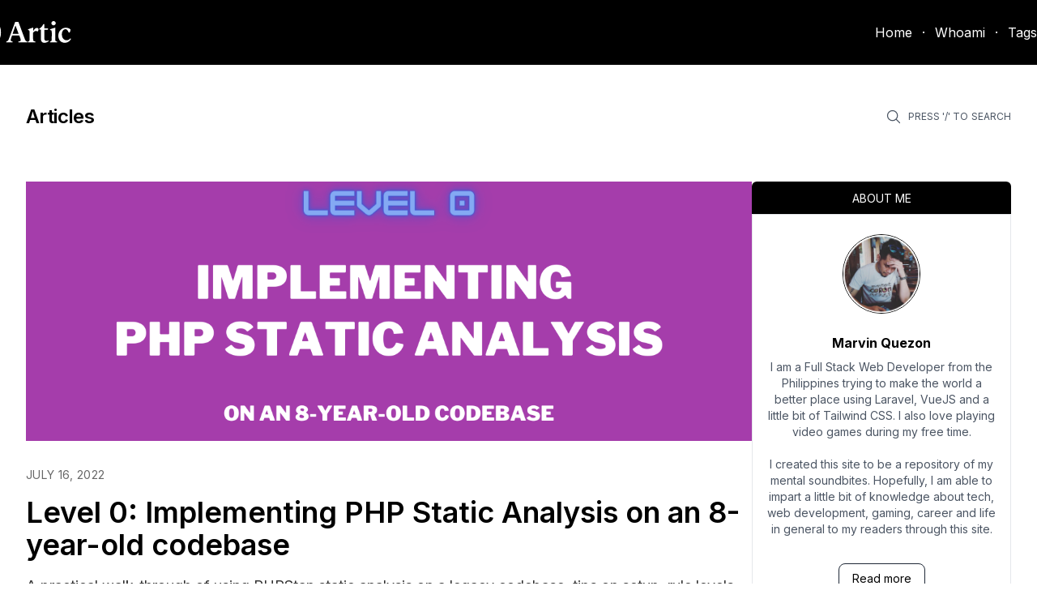

--- FILE ---
content_type: text/html; charset=utf-8
request_url: https://marvinquezon.com/?tag=php
body_size: 12472
content:
<!DOCTYPE html>
<html lang="en" class="antialiased">
    <head>
        <link rel="icon" href="https://marvinquezon.com/images/artic.svg">
        <meta charset="utf-8">
        <meta name="viewport" content="width=device-width, initial-scale=1">
                    <meta name="description" content="Personal blog by Marvin Quezon, a full-stack web developer writing about Laravel, web development, side projects, and building real-world software.">
<meta name="twitter:title" content="Marvin Quezon | Artic">
<meta name="twitter:site" content="Artic">
<meta name="twitter:card" content="summary">
<meta name="twitter:description" content="Personal blog by Marvin Quezon, a full-stack web developer writing about Laravel, web development, side projects, and building real-world software.">
<meta name="twitter:image" content="https://marvinquezon.com/images/artic_logo.png">

<meta property="og:title" content="Marvin Quezon | Artic">
<meta property="og:site_name" content="Artic">
<meta property="og:description" content="Personal blog by Marvin Quezon, a full-stack web developer writing about Laravel, web development, side projects, and building real-world software.">
<meta property="og:image" content="https://marvinquezon.com/images/artic_logo.png">
<meta property="og:type" content="website">
<meta property="og:locale" content="en_US">                <title>Marvin Quezon | Artic</title>

        <!-- Fonts -->
        <link rel="preconnect" href="https://fonts.googleapis.com">
        <link rel="preconnect" href="https://fonts.gstatic.com" crossorigin>
        <link href="https://fonts.googleapis.com/css2?family=Inter:wght@300;400;500;600;700&display=swap" rel="stylesheet">
        <link href="https://fonts.googleapis.com/css2?family=Roboto+Mono:wght@300;400;500;600;700&display=swap" rel="stylesheet">

        <!-- Google tag (gtag.js) -->
        <script async src="https://www.googletagmanager.com/gtag/js?id=G-V7XJ9JMQ82"></script>
        <script>
            window.dataLayer = window.dataLayer || [];
            function gtag(){dataLayer.push(arguments);}
            gtag('js', new Date());

            gtag('config', 'G-V7XJ9JMQ82');
        </script>

                <link href="/css/app.css?id=702be58bbeafd7e1d850915724b10d60" rel="stylesheet">
        <!-- Livewire Styles --><style >[wire\:loading][wire\:loading], [wire\:loading\.delay][wire\:loading\.delay], [wire\:loading\.inline-block][wire\:loading\.inline-block], [wire\:loading\.inline][wire\:loading\.inline], [wire\:loading\.block][wire\:loading\.block], [wire\:loading\.flex][wire\:loading\.flex], [wire\:loading\.table][wire\:loading\.table], [wire\:loading\.grid][wire\:loading\.grid], [wire\:loading\.inline-flex][wire\:loading\.inline-flex] {display: none;}[wire\:loading\.delay\.none][wire\:loading\.delay\.none], [wire\:loading\.delay\.shortest][wire\:loading\.delay\.shortest], [wire\:loading\.delay\.shorter][wire\:loading\.delay\.shorter], [wire\:loading\.delay\.short][wire\:loading\.delay\.short], [wire\:loading\.delay\.default][wire\:loading\.delay\.default], [wire\:loading\.delay\.long][wire\:loading\.delay\.long], [wire\:loading\.delay\.longer][wire\:loading\.delay\.longer], [wire\:loading\.delay\.longest][wire\:loading\.delay\.longest] {display: none;}[wire\:offline][wire\:offline] {display: none;}[wire\:dirty]:not(textarea):not(input):not(select) {display: none;}:root {--livewire-progress-bar-color: #2299dd;}[x-cloak] {display: none !important;}[wire\:cloak] {display: none !important;}dialog#livewire-error::backdrop {background-color: rgba(0, 0, 0, .6);}</style>
    </head>
    <body class="antialiased">
        <header class="bg-black text-white py-4 lg:px-4 xl:px-0">
    <nav class="container mx-auto max-w-7xl flex flex-col lg:flex-row items-center justify-between">
        <div class="flex items-center">
    <a href="https://marvinquezon.com" class="flex items-center no-underline font-medium hover:underline">
        <svg xmlns="http://www.w3.org/2000/svg" class="fill-current -m-10 w-32 h-32" version="1.0" viewBox="0 0 776.000000 254.000000" preserveAspectRatio="xMidYMid meet">
            <g transform="translate(0.000000,254.000000) scale(0.100000,-0.100000)" fill="#FFFFFF" stroke="none">
            <path d="M1156 2499 c-544 -47 -974 -426 -1102 -974 -23 -98 -26 -385 -6 -480 61 -279 182 -499 372 -678 382 -360 948 -440 1412 -200 330 170 562 481 644 865 25 116 25 361 0 478 -95 442 -402 792 -814 930 -159 53 -337 74 -506 59z m191 -351 c6 -7 34 -71 63 -143 420 -1045 514 -1275 532 -1300 29 -42 85 -83 130 -95 33 -9 38 -15 38 -40 l0 -30 -360 0 c-198 0 -363 0 -367 0 -3 0 -7 13 -7 29 -1 27 3 31 39 37 53 9 91 29 111 59 26 40 13 105 -57 273 l-63 152 -287 0 -286 0 -46 -124 c-61 -166 -74 -231 -54 -279 18 -42 61 -72 118 -81 35 -6 39 -9 39 -36 l0 -30 -240 0 c-132 0 -243 -1 -247 -2 -5 -2 -9 11 -11 28 -3 28 1 32 42 48 49 19 104 73 135 135 42 82 481 1187 481 1211 0 6 -16 49 -35 97 -19 48 -35 90 -35 94 0 3 80 7 178 8 136 2 181 -1 189 -11z"/>
            <path d="M1102 1790 c-5 -14 -56 -144 -112 -290 -56 -146 -106 -275 -111 -287 l-9 -23 250 0 250 0 -21 53 c-39 100 -221 542 -229 557 -7 12 -10 10 -18 -10z"/>
            <path d="M6380 2113 c-35 -13 -72 -47 -90 -83 -68 -133 63 -270 206 -215 124 47 132 225 13 285 -36 19 -97 25 -129 13z"/>
            <path d="M3552 2033 c-6 -15 -113 -302 -237 -638 -124 -335 -235 -634 -247 -662 -23 -59 -82 -119 -125 -129 -50 -11 -53 -13 -53 -49 l0 -35 240 0 240 0 0 34 c0 35 -13 46 -51 46 -54 0 -99 50 -99 108 0 15 25 97 54 182 l54 155 269 3 269 2 53 -141 c57 -153 71 -223 51 -258 -15 -30 -68 -51 -125 -51 l-45 0 0 -40 0 -40 335 0 335 0 0 34 c0 31 -3 34 -44 45 -49 12 -96 58 -122 119 -8 20 -107 282 -219 582 -111 300 -220 592 -242 650 l-40 105 -120 3 -120 3 -11 -28z m157 -576 c55 -144 103 -270 106 -279 7 -17 -8 -18 -219 -18 -124 0 -226 3 -226 6 0 5 184 544 206 604 7 19 8 17 133 -313z"/>
            <path d="M5630 1819 c-49 -103 -148 -205 -268 -274 -1 -1 3 -16 9 -33 10 -30 14 -32 60 -32 l49 0 0 -342 c0 -189 5 -376 10 -417 17 -127 73 -192 193 -222 95 -23 256 19 348 92 32 25 39 37 39 65 0 19 -2 34 -4 34 -2 0 -24 -11 -47 -25 -33 -19 -59 -25 -104 -25 -74 0 -122 22 -150 70 -19 33 -20 54 -23 397 l-3 362 138 3 138 3 5 53 6 52 -143 0 -143 0 0 155 0 155 -38 0 c-37 0 -39 -1 -72 -71z"/>
            <path d="M4708 1568 c-163 -54 -188 -65 -188 -82 0 -31 11 -42 53 -55 66 -22 67 -28 67 -404 0 -219 -4 -345 -11 -366 -11 -32 -40 -53 -91 -65 -24 -5 -28 -11 -28 -41 l0 -35 280 0 280 0 0 40 c0 40 0 40 -37 40 -57 0 -106 29 -120 70 -8 24 -12 125 -12 311 l-1 276 50 47 c86 81 173 99 243 52 l36 -25 30 38 c53 66 65 126 36 181 -32 61 -106 76 -190 36 -58 -26 -105 -75 -159 -164 -20 -34 -38 -62 -39 -62 -1 0 -1 61 1 135 2 74 0 135 -5 135 -4 -1 -92 -29 -195 -62z"/>
            <path d="M6360 1567 c-102 -33 -187 -61 -188 -63 -2 -1 -1 -16 2 -31 6 -24 14 -31 51 -41 76 -20 76 -20 73 -417 -3 -331 -4 -345 -24 -372 -11 -15 -40 -35 -62 -43 -38 -13 -42 -18 -42 -47 l0 -33 265 0 265 0 0 34 c0 32 -2 35 -42 41 -54 9 -85 41 -93 96 -3 24 -5 245 -3 492 2 294 0 447 -7 446 -5 -1 -93 -28 -195 -62z"/>
            <path d="M7224 1606 c-142 -33 -292 -150 -362 -283 -120 -229 -87 -536 75 -697 177 -176 481 -176 679 -2 48 42 124 143 124 163 0 4 -12 16 -25 26 -24 17 -24 17 -71 -33 -61 -65 -131 -93 -234 -94 -66 -1 -84 3 -143 32 -39 19 -81 50 -103 75 -208 239 -109 717 148 717 27 0 63 -6 81 -13 45 -19 100 -84 142 -167 31 -62 39 -70 63 -70 46 0 71 37 89 130 12 58 14 87 6 99 -18 30 -92 79 -150 101 -74 28 -231 36 -319 16z"/>
            </g>
        </svg>
    </a>
</div>        <div class="flex items-center mt-4 lg:mt-0">
            <a href="https://marvinquezon.com" class="no-underline hover:underline">Home</a>
            <span class="mx-3">&middot;</span>
            <a href="https://marvinquezon.com/whoami" class="no-underline hover:underline">Whoami</a>
            <span class="mx-3">&middot;</span>
            <a href="https://marvinquezon.com/tags" class="no-underline hover:underline">Tags</a>
        </div>
    </nav>
</header>
        <main class="min-h-screen">
            <div wire:snapshot="{&quot;data&quot;:{&quot;tag&quot;:&quot;php&quot;,&quot;paginators&quot;:[{&quot;page&quot;:1},{&quot;s&quot;:&quot;arr&quot;}]},&quot;memo&quot;:{&quot;id&quot;:&quot;l6VIADxES5PBjh5C3iSt&quot;,&quot;name&quot;:&quot;home&quot;,&quot;path&quot;:&quot;\/&quot;,&quot;method&quot;:&quot;GET&quot;,&quot;release&quot;:&quot;a-a-a&quot;,&quot;children&quot;:{&quot;lw-782573393-0&quot;:[&quot;div&quot;,&quot;c6KNuaP0wa02hPEbH7um&quot;]},&quot;scripts&quot;:[],&quot;assets&quot;:[],&quot;errors&quot;:[],&quot;locale&quot;:&quot;en&quot;},&quot;checksum&quot;:&quot;b70fbb185b67f265e63085bae7ef53506d6d098ffeab196fad5aaee8bbab5bdd&quot;}" wire:effects="{&quot;partials&quot;:[],&quot;url&quot;:{&quot;paginators.page&quot;:{&quot;as&quot;:&quot;page&quot;,&quot;use&quot;:&quot;push&quot;,&quot;alwaysShow&quot;:false,&quot;except&quot;:null}}}" wire:id="l6VIADxES5PBjh5C3iSt">
    <div class="bg-white min-h-screen">
        <div class="container mx-auto max-w-7xl px-4 py-12 lg:px-8">
            
            <div class="mb-16">
                <div class="flex items-center justify-between mb-8">
                    <h1 class="text-2xl font-semibold text-black tracking-tight">Articles</h1>
                    <div wire:snapshot="{&quot;data&quot;:{&quot;search&quot;:&quot;&quot;,&quot;posts&quot;:[[],{&quot;s&quot;:&quot;arr&quot;}],&quot;showModal&quot;:false},&quot;memo&quot;:{&quot;id&quot;:&quot;c6KNuaP0wa02hPEbH7um&quot;,&quot;name&quot;:&quot;search&quot;,&quot;path&quot;:&quot;\/&quot;,&quot;method&quot;:&quot;GET&quot;,&quot;release&quot;:&quot;a-a-a&quot;,&quot;children&quot;:[],&quot;scripts&quot;:[],&quot;assets&quot;:[],&quot;errors&quot;:[],&quot;locale&quot;:&quot;en&quot;},&quot;checksum&quot;:&quot;f2f7a7e28b8de46f522c86b036df2d5ecec11643ee643028cd67f4c8667ed38e&quot;}" wire:effects="{&quot;partials&quot;:[]}" wire:id="c6KNuaP0wa02hPEbH7um">
    <button
        type="button"
        wire:click="openModal"
        class="flex items-center justify-center text-xs text-gray-600 uppercase"
    >
        <svg xmlns="http://www.w3.org/2000/svg" class="fill-current h-5 w-5" viewBox="0 0 512 512"><title>Search</title><path d="M221.09 64a157.09 157.09 0 10157.09 157.09A157.1 157.1 0 00221.09 64z" fill="none" stroke="currentColor" stroke-miterlimit="10" stroke-width="32"/><path fill="none" stroke="currentColor" stroke-linecap="round" stroke-miterlimit="10" stroke-width="32" d="M338.29 338.29L448 448"/></svg>
        <p class="ml-2 flex items-center"><span class="hidden md:block md:mr-1">Press '/' to </span>Search</p>
    </button>
    
    <!--[if BLOCK]><![endif]--><!--[if ENDBLOCK]><![endif]-->
    <script>
        (function() {
            const componentId = 'c6KNuaP0wa02hPEbH7um';
            
            function setupKeyboardShortcut() {
                if (typeof Livewire === 'undefined') {
                    setTimeout(setupKeyboardShortcut, 100);
                    return;
                }
                
                document.addEventListener('keydown', function(e) {
                    // Only trigger if '/' is pressed and user is not typing in an input/textarea
                    if (e.key === '/' && e.target.tagName !== 'INPUT' && e.target.tagName !== 'TEXTAREA' && e.target.contentEditable !== 'true') {
                        e.preventDefault();
                        const component = Livewire.find(componentId);
                        if (component) {
                            component.call('openModal');
                        }
                    }
                });
            }
            
            if (document.readyState === 'loading') {
                document.addEventListener('DOMContentLoaded', setupKeyboardShortcut);
            } else {
                setupKeyboardShortcut();
            }
        })();
    </script>
</div>
                </div>
            </div>

            
            <div class="lg:flex lg:gap-12">
                
                <div class="flex-1 space-y-16">
                    
                    <!--[if BLOCK]><![endif]-->                        <article class="border-b border-black/10 pb-16">
                            <!--[if BLOCK]><![endif]-->                                <div class="mb-8">
                                    <a href="https://marvinquezon.com/posts/level-0-implementing-php-static-analysis-on-an-8-year-old-codebase">
                                        <img 
                                            src="https://marvinquezon.com/storage/fDL6W7NgWbV7Gc1RDsbeU9xgRYDxUlzVSp1ljT2b.png" 
                                            alt="Level 0: Implementing PHP Static Analysis on an 8-year-old codebase"
                                            class="w-full h-64 lg:h-80 object-cover"
                                        >
                                    </a>
                                </div>
                            <!--[if ENDBLOCK]><![endif]-->                            
                            <div class="space-y-4">
                                <div class="text-sm text-black/60 uppercase tracking-wide">
                                    July 16, 2022
                                </div>
                                
                                <h2 class="text-3xl lg:text-4xl font-semibold text-black leading-tight">
                                    <a href="https://marvinquezon.com/posts/level-0-implementing-php-static-analysis-on-an-8-year-old-codebase" class="hover:underline">
                                        Level 0: Implementing PHP Static Analysis on an 8-year-old codebase
                                    </a>
                                </h2>
                                
                                <p class="text-lg text-black/80 text-base leading-relaxed line-clamp-3">
                                    A practical walk-through of using PHPStan static analysis on a legacy codebase, tips on setup, rule levels, and error patterns encountered with Larastan.
                                </p>
                                
                                <!--[if BLOCK]><![endif]-->                                    <div class="flex flex-wrap gap-2 pt-2">
                                        <!--[if BLOCK]><![endif]-->                                            <a 
                                                href="https://marvinquezon.com?tag=php" 
                                                class="text-xs uppercase tracking-wide text-black/60 hover:text-black border-b border-black/20 hover:border-black transition-colors"
                                            >
                                                php
                                            </a>
                                                                                    <a 
                                                href="https://marvinquezon.com?tag=static%20analysis" 
                                                class="text-xs uppercase tracking-wide text-black/60 hover:text-black border-b border-black/20 hover:border-black transition-colors"
                                            >
                                                static analysis
                                            </a>
                                        <!--[if ENDBLOCK]><![endif]-->                                    </div>
                                <!--[if ENDBLOCK]><![endif]-->                            </div>
                        </article>
                    <!--[if ENDBLOCK]><![endif]-->
                    
                    <div class="space-y-12">
                        <!--[if BLOCK]><![endif]-->                            <article class="border-b border-black/10 pb-12 last:border-0">
                                <div class="flex flex-col lg:flex-row gap-6">
                                    <!--[if BLOCK]><![endif]-->                                        <div class="lg:w-1/3 flex-shrink-0">
                                            <a href="https://marvinquezon.com/posts/refactoring-techniques-lookup-tables">
                                                <img 
                                                    src="https://marvinquezon.com/storage/J8JkAtudhIF5Pm9l3wuA811q2FOFzZoAP9wF72fQ.png" 
                                                    alt="Refactoring Techniques: Lookup Tables"
                                                    class="w-full h-48 lg:h-40 object-cover"
                                                >
                                            </a>
                                        </div>
                                    <!--[if ENDBLOCK]><![endif]-->                                    
                                    <div class="flex-1 space-y-3 overflow-hidden">
                                        <div class="text-xs text-black/60 uppercase tracking-wide">
                                            May 14, 2022
                                        </div>
                                        
                                        <h3 class="text-xl lg:text-2xl font-semibold text-black leading-tight">
                                            <a href="https://marvinquezon.com/posts/refactoring-techniques-lookup-tables" class="hover:underline">
                                                Refactoring Techniques: Lookup Tables
                                            </a>
                                        </h3>
                                        
                                        <p class="text-base text-black/70 leading-relaxed line-clamp-2">
                                            A practical refactoring technique using lookup tables to replace condition-heavy logic, making PHP code easier to read, extend, and maintain.
                                        </p>
                                        
                                        <!--[if BLOCK]><![endif]-->                                            <div class="flex flex-wrap gap-2 pt-1">
                                                <!--[if BLOCK]><![endif]-->                                                    <a 
                                                        href="https://marvinquezon.com?tag=php" 
                                                        class="text-xs uppercase tracking-wide text-black/60 hover:text-black border-b border-black/20 hover:border-black transition-colors"
                                                    >
                                                        php
                                                    </a>
                                                                                                    <a 
                                                        href="https://marvinquezon.com?tag=refactoring" 
                                                        class="text-xs uppercase tracking-wide text-black/60 hover:text-black border-b border-black/20 hover:border-black transition-colors"
                                                    >
                                                        refactoring
                                                    </a>
                                                <!--[if ENDBLOCK]><![endif]-->                                            </div>
                                        <!--[if ENDBLOCK]><![endif]-->                                    </div>
                                </div>
                            </article>
                                                    <article class="border-b border-black/10 pb-12 last:border-0">
                                <div class="flex flex-col lg:flex-row gap-6">
                                    <!--[if BLOCK]><![endif]-->                                        <div class="lg:w-1/3 flex-shrink-0">
                                            <a href="https://marvinquezon.com/posts/practical-tips-for-writing-beautiful-php-code">
                                                <img 
                                                    src="https://marvinquezon.com/storage/BwCRC97XSOBYZE5kIYvoeTAmSFCoLAt4SdzSK8ol.png" 
                                                    alt="Practical Tips for Writing Beautiful PHP Code"
                                                    class="w-full h-48 lg:h-40 object-cover"
                                                >
                                            </a>
                                        </div>
                                    <!--[if ENDBLOCK]><![endif]-->                                    
                                    <div class="flex-1 space-y-3 overflow-hidden">
                                        <div class="text-xs text-black/60 uppercase tracking-wide">
                                            April 30, 2022
                                        </div>
                                        
                                        <h3 class="text-xl lg:text-2xl font-semibold text-black leading-tight">
                                            <a href="https://marvinquezon.com/posts/practical-tips-for-writing-beautiful-php-code" class="hover:underline">
                                                Practical Tips for Writing Beautiful PHP Code
                                            </a>
                                        </h3>
                                        
                                        <p class="text-base text-black/70 leading-relaxed line-clamp-2">
                                            Practical advice for writing cleaner, more readable PHP code, focusing on simplicity, consistency, and real-world maintainability over clever abstractions.
                                        </p>
                                        
                                        <!--[if BLOCK]><![endif]-->                                            <div class="flex flex-wrap gap-2 pt-1">
                                                <!--[if BLOCK]><![endif]-->                                                    <a 
                                                        href="https://marvinquezon.com?tag=php" 
                                                        class="text-xs uppercase tracking-wide text-black/60 hover:text-black border-b border-black/20 hover:border-black transition-colors"
                                                    >
                                                        php
                                                    </a>
                                                                                                    <a 
                                                        href="https://marvinquezon.com?tag=laravel" 
                                                        class="text-xs uppercase tracking-wide text-black/60 hover:text-black border-b border-black/20 hover:border-black transition-colors"
                                                    >
                                                        laravel
                                                    </a>
                                                                                                    <a 
                                                        href="https://marvinquezon.com?tag=tips" 
                                                        class="text-xs uppercase tracking-wide text-black/60 hover:text-black border-b border-black/20 hover:border-black transition-colors"
                                                    >
                                                        tips
                                                    </a>
                                                <!--[if ENDBLOCK]><![endif]-->                                            </div>
                                        <!--[if ENDBLOCK]><![endif]-->                                    </div>
                                </div>
                            </article>
                                                    <article class="border-b border-black/10 pb-12 last:border-0">
                                <div class="flex flex-col lg:flex-row gap-6">
                                    <!--[if BLOCK]><![endif]-->                                        <div class="lg:w-1/3 flex-shrink-0">
                                            <a href="https://marvinquezon.com/posts/backed-enums-with-collection-part-2-transforming-to-array-and-appending-attributes">
                                                <img 
                                                    src="https://marvinquezon.com/storage/MAnoMm44l6RzpQczsxsNrXnB5Z0QmrF9GuLOtWsn.jpg" 
                                                    alt="Backed Enums with Collection - Part 2: Transforming to Array and Appending Attributes"
                                                    class="w-full h-48 lg:h-40 object-cover"
                                                >
                                            </a>
                                        </div>
                                    <!--[if ENDBLOCK]><![endif]-->                                    
                                    <div class="flex-1 space-y-3 overflow-hidden">
                                        <div class="text-xs text-black/60 uppercase tracking-wide">
                                            April 24, 2022
                                        </div>
                                        
                                        <h3 class="text-xl lg:text-2xl font-semibold text-black leading-tight">
                                            <a href="https://marvinquezon.com/posts/backed-enums-with-collection-part-2-transforming-to-array-and-appending-attributes" class="hover:underline">
                                                Backed Enums with Collection - Part 2: Transforming to Array and Appending Attributes
                                            </a>
                                        </h3>
                                        
                                        <p class="text-base text-black/70 leading-relaxed line-clamp-2">
                                            A deeper look at working with PHP backed enums and Laravel collections, including transforming enum values into arrays and appending custom attributes.
                                        </p>
                                        
                                        <!--[if BLOCK]><![endif]-->                                            <div class="flex flex-wrap gap-2 pt-1">
                                                <!--[if BLOCK]><![endif]-->                                                    <a 
                                                        href="https://marvinquezon.com?tag=enums" 
                                                        class="text-xs uppercase tracking-wide text-black/60 hover:text-black border-b border-black/20 hover:border-black transition-colors"
                                                    >
                                                        enums
                                                    </a>
                                                                                                    <a 
                                                        href="https://marvinquezon.com?tag=collection" 
                                                        class="text-xs uppercase tracking-wide text-black/60 hover:text-black border-b border-black/20 hover:border-black transition-colors"
                                                    >
                                                        collection
                                                    </a>
                                                                                                    <a 
                                                        href="https://marvinquezon.com?tag=php" 
                                                        class="text-xs uppercase tracking-wide text-black/60 hover:text-black border-b border-black/20 hover:border-black transition-colors"
                                                    >
                                                        php
                                                    </a>
                                                <!--[if ENDBLOCK]><![endif]-->                                            </div>
                                        <!--[if ENDBLOCK]><![endif]-->                                    </div>
                                </div>
                            </article>
                                                    <article class="border-b border-black/10 pb-12 last:border-0">
                                <div class="flex flex-col lg:flex-row gap-6">
                                    <!--[if BLOCK]><![endif]-->                                        <div class="lg:w-1/3 flex-shrink-0">
                                            <a href="https://marvinquezon.com/posts/dry-kiss-and-yagni-vs-coding-standards">
                                                <img 
                                                    src="https://marvinquezon.com/storage/IhUuAD4xMy6GKWS7CltLXBLBDirEjfdBrr0KdsKG.png" 
                                                    alt="DRY, KISS and YAGNI vs Coding Standards"
                                                    class="w-full h-48 lg:h-40 object-cover"
                                                >
                                            </a>
                                        </div>
                                    <!--[if ENDBLOCK]><![endif]-->                                    
                                    <div class="flex-1 space-y-3 overflow-hidden">
                                        <div class="text-xs text-black/60 uppercase tracking-wide">
                                            March 31, 2022
                                        </div>
                                        
                                        <h3 class="text-xl lg:text-2xl font-semibold text-black leading-tight">
                                            <a href="https://marvinquezon.com/posts/dry-kiss-and-yagni-vs-coding-standards" class="hover:underline">
                                                DRY, KISS and YAGNI vs Coding Standards
                                            </a>
                                        </h3>
                                        
                                        <p class="text-base text-black/70 leading-relaxed line-clamp-2">
                                            A thoughtful exploration of coding principles like DRY, KISS, and YAGNI versus strict coding standards, and why simplicity often wins in real projects.
                                        </p>
                                        
                                        <!--[if BLOCK]><![endif]-->                                            <div class="flex flex-wrap gap-2 pt-1">
                                                <!--[if BLOCK]><![endif]-->                                                    <a 
                                                        href="https://marvinquezon.com?tag=kiss" 
                                                        class="text-xs uppercase tracking-wide text-black/60 hover:text-black border-b border-black/20 hover:border-black transition-colors"
                                                    >
                                                        kiss
                                                    </a>
                                                                                                    <a 
                                                        href="https://marvinquezon.com?tag=yagni" 
                                                        class="text-xs uppercase tracking-wide text-black/60 hover:text-black border-b border-black/20 hover:border-black transition-colors"
                                                    >
                                                        yagni
                                                    </a>
                                                                                                    <a 
                                                        href="https://marvinquezon.com?tag=coding%20standards" 
                                                        class="text-xs uppercase tracking-wide text-black/60 hover:text-black border-b border-black/20 hover:border-black transition-colors"
                                                    >
                                                        coding standards
                                                    </a>
                                                                                                    <a 
                                                        href="https://marvinquezon.com?tag=dry" 
                                                        class="text-xs uppercase tracking-wide text-black/60 hover:text-black border-b border-black/20 hover:border-black transition-colors"
                                                    >
                                                        dry
                                                    </a>
                                                                                                    <a 
                                                        href="https://marvinquezon.com?tag=php" 
                                                        class="text-xs uppercase tracking-wide text-black/60 hover:text-black border-b border-black/20 hover:border-black transition-colors"
                                                    >
                                                        php
                                                    </a>
                                                                                                    <a 
                                                        href="https://marvinquezon.com?tag=laravel" 
                                                        class="text-xs uppercase tracking-wide text-black/60 hover:text-black border-b border-black/20 hover:border-black transition-colors"
                                                    >
                                                        laravel
                                                    </a>
                                                <!--[if ENDBLOCK]><![endif]-->                                            </div>
                                        <!--[if ENDBLOCK]><![endif]-->                                    </div>
                                </div>
                            </article>
                        <!--[if ENDBLOCK]><![endif]-->                    </div>

                    
                    <div class="pt-8">
                        <div class="flex uppercase text-sm items-center justify-center flex-1 py-5 font-sans mb-8">
    <!--[if BLOCK]><![endif]--><!--[if ENDBLOCK]><![endif]-->
    <!--[if BLOCK]><![endif]--><!--[if ENDBLOCK]><![endif]--></div>                    </div>
                </div>

                
                <aside class="lg:w-80 flex-shrink-0 mt-16 lg:mt-0">
                    <div class="space-y-8">
                        <div class="box-border">
    <div class="text-white text-center py-2 px-4 bg-black rounded-t-md">
        <span class="text-sm uppercase">About Me</span>
    </div>
    <div class="flex flex-col items-center py-2 px-4 border border-gray-200 rounded-b-md">
        <img src="https://marvinquezon.com/images/profile_pic.jpg" class="my-4 w-24 rounded-full border border-black">
        <a href="https://marvinquezon.com/whoami" class="mt-2 hover:underline">
            <h3 class="font-bold font-serif">Marvin Quezon</h3>
        </a>
        <p class="mt-2 mb-4 text-sm text-gray-600 text-center">
            I am a Full Stack Web Developer from the Philippines trying to make the world a better place using Laravel, VueJS and a little bit of Tailwind CSS. I also love playing video games during my free time.
            <br/><br/>
            I created this site to be a repository of my mental soundbites. Hopefully, I am able to impart a little bit of knowledge about tech, web development, gaming, career and life in general to my readers through this site.
        </p>
        <a href="https://marvinquezon.com/whoami" class="my-4 text-sm px-4 py-2 border border-gray-800 rounded-lg hover:bg-black hover:text-white transition-colors duration-300">
            Read more
        </a>
    </div>
</div>                        <div class="box-border">
    <div class="text-white text-center py-3 px-4 bg-blue-900 rounded-t-md">
        <div class="flex justify-center items-center">
            <svg
    class="h-8 text-white"
    viewBox="0 0 1100 256"
    fill="currentColor"
    xmlns="http://www.w3.org/2000/svg">
    <g transform="matrix(1.392974,0,0,1.3922123,-493.84642,-540.2285)">
        <path
            d="M 485.86665,535.17201 H 354.52666 v -51.068 c 0,-42.29733 34.41066,-76.708 76.70666,-76.708 h 54.63333 v 22.14 h -54.63333 c -30.088,0 -54.56666,24.47867 -54.56666,54.568 v 28.92933 h 109.19999 v 22.13867"
            fill="currentColor" />
        <path
            d="m 406.46266,444.14001 h 131.34133 v 51.07066 c 0,42.29467 -34.41067,76.70534 -76.70667,76.70534 h -54.63466 v -22.14134 h 54.63466 c 30.088,0 54.56667,-24.47733 54.56667,-54.564 V 466.28001 H 406.46266 v -22.14"
            fill="currentColor" />
        <path
            d="m 485.86665,501.90401 h -79.40399 v -22.14 h 79.40399 v 22.14"
            fill="currentColor" />
        <path
            d="m 506.78799,406.08934 h -18.05334 v -18.05333 h 18.05334 v 18.05333"
            fill="currentColor" />
        <path
            d="m 522.66665,421.19334 h -13.79733 v -13.79733 h 13.79733 v 13.79733"
            fill="currentColor" />
        <path
            d="m 594.21999,474.13334 c -1.788,0 -3.48,-0.35066 -5.07734,-1.052 -1.59466,-0.704 -2.988,-1.64 -4.18,-2.80933 -1.192,-1.17067 -2.12666,-2.55467 -2.80666,-4.148 -0.68267,-1.59867 -1.02267,-3.28667 -1.02267,-5.07333 v -26.17467 c 0,-1.78667 0.34,-3.47867 1.02267,-5.07333 0.68,-1.59334 1.61466,-2.97734 2.80666,-4.148 1.192,-1.17067 2.58534,-2.10534 4.18,-2.81067 1.59734,-0.7 3.28934,-1.05067 5.07734,-1.05067 h 44.42533 c 1.78666,0 3.47866,0.35067 5.076,1.05067 1.59466,0.70533 2.98933,1.64 4.18133,2.81067 1.19067,1.17066 2.12667,2.55466 2.80667,4.148 0.68266,1.59466 1.02266,3.28666 1.02266,5.07333 v 11.812 h -13.08666 v -11.812 h -44.42533 v 26.17467 h 44.42533 c 1.78666,0 3.47866,0.33866 5.076,1.01866 1.59466,0.68267 2.98933,1.61867 4.18133,2.81067 1.19067,1.19067 2.12667,2.58533 2.80667,4.18 0.68266,1.59467 1.02266,3.28667 1.02266,5.07333 v 26.10667 c 0,1.78666 -0.34,3.47866 -1.02266,5.07733 -0.68,1.59467 -1.616,2.98933 -2.80667,4.17867 -1.192,1.192 -2.58667,2.128 -4.18133,2.812 -1.59734,0.68 -3.28934,1.02 -5.076,1.02 h -45.704 c -1.78667,0 -3.48,-0.34 -5.07333,-1.02 -1.59467,-0.684 -2.98934,-1.62 -4.18134,-2.812 -1.19066,-1.18934 -2.12933,-2.584 -2.80933,-4.17867 -0.68,-1.59867 -1.02,-3.29067 -1.02,-5.07733 v -11.744 h 13.084 v 11.744 h 45.704 v -26.10667 h -44.42533"
            fill="currentColor" />
        <path
            d="m 680.68665,445.34534 v 67.98267 h -12.57467 v -67.98267 z m -13.212,-26.16933 h 13.85067 v 13.08267 h -13.85067 v -13.08267"
            fill="currentColor" />
        <path
            d="m 743.27998,498.13467 v -40.21333 h -35.04533 v 40.21333 z m -47.55466,-40.21333 c 0,-1.74533 0.32933,-3.38533 0.988,-4.916 0.65866,-1.532 1.552,-2.86 2.68133,-3.988 1.128,-1.128 2.45867,-2.02133 3.99067,-2.684 1.53066,-0.65866 3.14933,-0.988 4.84933,-0.988 h 22.532 c 1.66133,0 3.23466,0.30934 4.724,0.92534 1.48933,0.616 2.8,1.468 3.928,2.55466 1.124,1.08667 2.04266,2.36134 2.74266,3.82934 0.70534,1.468 1.076,3.03066 1.11867,4.692 v -12.00134 h 12.57467 v 82.856 c 0,1.744 -0.32934,3.38 -0.988,4.91467 -0.66267,1.532 -1.556,2.86 -2.684,3.988 -1.128,1.128 -2.456,2.02133 -3.988,2.68 -1.53067,0.65866 -3.17067,0.99066 -4.91467,0.99066 h -39.70266 v -12.57333 h 39.70266 v -17.49067 h -35.04533 c -1.7,0 -3.31867,-0.32933 -4.84933,-0.98933 -1.532,-0.65867 -2.86267,-1.556 -3.99067,-2.68 -1.12933,-1.128 -2.02267,-2.46 -2.68133,-3.99067 -0.65867,-1.532 -0.988,-3.17066 -0.988,-4.916 v -40.21333"
            fill="currentColor" />
        <path
            d="m 830.38531,513.32801 h -12.576 v -55.40667 h -35.04533 v 55.40667 h -12.50933 v -67.98267 h 12.50933 v 12.00134 c 0.0867,-1.66134 0.47067,-3.224 1.14933,-4.692 0.68,-1.468 1.588,-2.74267 2.71467,-3.82934 1.12533,-1.08666 2.436,-1.93866 3.92533,-2.55466 1.48934,-0.616 3.08267,-0.92534 4.78667,-0.92534 h 22.46933 c 1.74534,0 3.384,0.32934 4.916,0.988 1.53067,0.66267 2.85867,1.556 3.98667,2.684 1.12933,1.128 2.02267,2.456 2.68533,3.988 0.65867,1.53067 0.988,3.17067 0.988,4.916 v 55.40667"
            fill="currentColor" />
        <path
            d="m 892.59464,500.24001 c 6.08534,0 10.764,-1.636 14.04267,-4.912 3.276,-3.27867 4.91733,-7.95733 4.91733,-14.044 v -27.448 c 0,-2.97867 -0.42933,-5.63867 -1.27866,-7.97867 -0.852,-2.34 -2.096,-4.33066 -3.736,-5.97066 -1.63734,-1.636 -3.62667,-2.88 -5.968,-3.73067 -2.33867,-0.852 -5,-1.28 -7.97734,-1.28 h -33.44799 v 65.364 z m -46.53333,13.088 v -91.53467 h 46.53333 c 4.892,0 9.30934,0.75334 13.24534,2.26267 3.93466,1.51467 7.29733,3.66133 10.08266,6.448 2.78934,2.78933 4.93734,6.15867 6.448,10.11867 1.50934,3.956 2.26667,8.36 2.26667,13.21333 v 27.448 c 0,4.84933 -0.75733,9.25467 -2.26667,13.21333 -1.51066,3.956 -3.65866,7.33067 -6.448,10.11467 -2.78533,2.78933 -6.148,4.93866 -10.08266,6.448 -3.936,1.51333 -8.35334,2.268 -13.24534,2.268 h -46.53333"
            fill="currentColor" />
        <path
            d="m 950.27198,457.92134 v 15.25467 h 32.42666 v -15.25467 z m 45.00266,27.83067 h -45.00266 v 15 h 45.00266 v 12.576 h -45.00266 c -1.70134,0 -3.31867,-0.33067 -4.85067,-0.98934 -1.53067,-0.66266 -2.86133,-1.556 -3.99067,-2.68266 -1.128,-1.12534 -2.02133,-2.45734 -2.68,-3.98934 -0.65866,-1.53066 -0.988,-3.17066 -0.988,-4.91466 v -42.83067 c 0,-1.74533 0.32934,-3.38533 0.988,-4.916 0.65867,-1.532 1.552,-2.86 2.68,-3.988 1.12934,-1.128 2.46,-2.02133 3.99067,-2.684 1.532,-0.65866 3.14933,-0.988 4.85067,-0.988 h 32.42666 c 1.74534,0 3.38534,0.32934 4.91734,0.988 1.52933,0.66267 2.85733,1.556 3.98666,2.684 1.128,1.128 2.02134,2.456 2.684,3.988 0.65867,1.53067 0.988,3.17067 0.988,4.916 v 27.83067"
            fill="currentColor" />
        <path
            d="m 1022.1826,457.92134 v 42.83067 h 32.4294 v -11.48933 h 12.5746 v 11.48933 c 0,1.744 -0.3293,3.384 -0.988,4.91466 -0.6626,1.532 -1.556,2.864 -2.684,3.98934 -1.128,1.12666 -2.456,2.02 -3.988,2.68266 -1.5306,0.65867 -3.1706,0.98934 -4.9146,0.98934 h -32.4294 c -1.6986,0 -3.3173,-0.33067 -4.848,-0.98934 -1.532,-0.66266 -2.8626,-1.556 -3.9906,-2.68266 -1.128,-1.12534 -2.0227,-2.45734 -2.68,-3.98934 -0.6587,-1.53066 -0.988,-3.17066 -0.988,-4.91466 v -42.83067 c 0,-1.74533 0.3293,-3.38533 0.988,-4.916 0.6573,-1.532 1.552,-2.86 2.68,-3.988 1.128,-1.128 2.4586,-2.02133 3.9906,-2.684 1.5307,-0.65866 3.1494,-0.988 4.848,-0.988 h 32.4294 c 1.744,0 3.384,0.32934 4.9146,0.988 1.532,0.66267 2.86,1.556 3.988,2.684 1.128,1.128 2.0214,2.456 2.684,3.988 0.6587,1.53067 0.988,3.17067 0.988,4.916 v 11.48934 h -12.5746 v -11.48934 h -32.4294"
            fill="currentColor" />
        <path
            d="m 1126.524,513.32801 -32.428,-29.044 v 29.044 h -12.5094 v -94.152 h 12.5094 v 52.98133 l 29.8106,-26.812 h 17.68 l -36.5106,32.81067 39.128,35.172 h -17.68"
            fill="currentColor" />
    </g>
</svg>        </div>
    </div>
    <div class="flex flex-col py-4 px-4 border border-gray-200 rounded-b-md">
        <p class="text-sm text-gray-700 italic text-left mb-4 ">
            Request documents and e-Signatures from clients, without the email back-and-forth.
        </p>
        <p class="text-sm text-gray-700 text-left mb-4 ">
            I'm building SignDeck, a lightweight tool for collecting client documents and e-Signatures in one place.
        </p>
        <p class="text-sm text-gray-700 text-left mb-4 ">
            If you work with clients and are tired of chasing files and e-Signatures over email, this tool is for you — and you can try it for free.
        </p>
        <a href="https://getsigndeck.com" target="_blank" rel="noopener" class="text-sm px-4 py-2 border border-gray-800 rounded-lg hover:bg-black hover:text-white transition-colors duration-300 text-center">
            Check it out →
        </a>
    </div>
</div>

                        <div class="box-border">
    <div class="text-white text-center py-2 px-4 bg-black rounded-t-md">
        <span class="text-sm uppercase">Topics</span>
    </div>
    <div class="flex flex-col py-2 px-4 border border-gray-200 rounded-b-md">
        <!--[if BLOCK]><![endif]-->            <div class="flex justify-between text-xs py-2 mb-1 uppercase border-b border-gray-200">
                <a href="https://marvinquezon.com?tag=laravel" class="flex hover:underline">
                    <svg xmlns="http://www.w3.org/2000/svg" class="h-5 w-6 mr-1" fill="none" viewBox="0 0 24 24" stroke="currentColor" stroke-width="1">
                        <path stroke-linecap="round" stroke-linejoin="round" d="M5 5a2 2 0 012-2h10a2 2 0 012 2v16l-7-3.5L5 21V5z" />
                    </svg>
                    laravel
                </a>
                <span class="text-black">13</span>
            </div>
                    <div class="flex justify-between text-xs py-2 mb-1 uppercase border-b border-gray-200">
                <a href="https://marvinquezon.com?tag=testing" class="flex hover:underline">
                    <svg xmlns="http://www.w3.org/2000/svg" class="h-5 w-6 mr-1" fill="none" viewBox="0 0 24 24" stroke="currentColor" stroke-width="1">
                        <path stroke-linecap="round" stroke-linejoin="round" d="M5 5a2 2 0 012-2h10a2 2 0 012 2v16l-7-3.5L5 21V5z" />
                    </svg>
                    testing
                </a>
                <span class="text-black">6</span>
            </div>
                    <div class="flex justify-between text-xs py-2 mb-1 uppercase border-b border-gray-200">
                <a href="https://marvinquezon.com?tag=php" class="flex hover:underline">
                    <svg xmlns="http://www.w3.org/2000/svg" class="h-5 w-6 mr-1" fill="none" viewBox="0 0 24 24" stroke="currentColor" stroke-width="1">
                        <path stroke-linecap="round" stroke-linejoin="round" d="M5 5a2 2 0 012-2h10a2 2 0 012 2v16l-7-3.5L5 21V5z" />
                    </svg>
                    php
                </a>
                <span class="text-black">5</span>
            </div>
                    <div class="flex justify-between text-xs py-2 mb-1 uppercase border-b border-gray-200">
                <a href="https://marvinquezon.com?tag=eloquent" class="flex hover:underline">
                    <svg xmlns="http://www.w3.org/2000/svg" class="h-5 w-6 mr-1" fill="none" viewBox="0 0 24 24" stroke="currentColor" stroke-width="1">
                        <path stroke-linecap="round" stroke-linejoin="round" d="M5 5a2 2 0 012-2h10a2 2 0 012 2v16l-7-3.5L5 21V5z" />
                    </svg>
                    eloquent
                </a>
                <span class="text-black">3</span>
            </div>
                    <div class="flex justify-between text-xs py-2 mb-1 uppercase border-b border-gray-200">
                <a href="https://marvinquezon.com?tag=career" class="flex hover:underline">
                    <svg xmlns="http://www.w3.org/2000/svg" class="h-5 w-6 mr-1" fill="none" viewBox="0 0 24 24" stroke="currentColor" stroke-width="1">
                        <path stroke-linecap="round" stroke-linejoin="round" d="M5 5a2 2 0 012-2h10a2 2 0 012 2v16l-7-3.5L5 21V5z" />
                    </svg>
                    career
                </a>
                <span class="text-black">3</span>
            </div>
                    <div class="flex justify-between text-xs py-2 mb-1 uppercase border-b border-gray-200">
                <a href="https://marvinquezon.com?tag=tips" class="flex hover:underline">
                    <svg xmlns="http://www.w3.org/2000/svg" class="h-5 w-6 mr-1" fill="none" viewBox="0 0 24 24" stroke="currentColor" stroke-width="1">
                        <path stroke-linecap="round" stroke-linejoin="round" d="M5 5a2 2 0 012-2h10a2 2 0 012 2v16l-7-3.5L5 21V5z" />
                    </svg>
                    tips
                </a>
                <span class="text-black">3</span>
            </div>
                    <div class="flex justify-between text-xs py-2 mb-1 uppercase border-b border-gray-200">
                <a href="https://marvinquezon.com?tag=security" class="flex hover:underline">
                    <svg xmlns="http://www.w3.org/2000/svg" class="h-5 w-6 mr-1" fill="none" viewBox="0 0 24 24" stroke="currentColor" stroke-width="1">
                        <path stroke-linecap="round" stroke-linejoin="round" d="M5 5a2 2 0 012-2h10a2 2 0 012 2v16l-7-3.5L5 21V5z" />
                    </svg>
                    security
                </a>
                <span class="text-black">3</span>
            </div>
                    <div class="flex justify-between text-xs py-2 mb-1 uppercase border-b border-gray-200">
                <a href="https://marvinquezon.com?tag=learning" class="flex hover:underline">
                    <svg xmlns="http://www.w3.org/2000/svg" class="h-5 w-6 mr-1" fill="none" viewBox="0 0 24 24" stroke="currentColor" stroke-width="1">
                        <path stroke-linecap="round" stroke-linejoin="round" d="M5 5a2 2 0 012-2h10a2 2 0 012 2v16l-7-3.5L5 21V5z" />
                    </svg>
                    learning
                </a>
                <span class="text-black">2</span>
            </div>
                    <div class="flex justify-between text-xs py-2 mb-1 uppercase border-b border-gray-200">
                <a href="https://marvinquezon.com?tag=query" class="flex hover:underline">
                    <svg xmlns="http://www.w3.org/2000/svg" class="h-5 w-6 mr-1" fill="none" viewBox="0 0 24 24" stroke="currentColor" stroke-width="1">
                        <path stroke-linecap="round" stroke-linejoin="round" d="M5 5a2 2 0 012-2h10a2 2 0 012 2v16l-7-3.5L5 21V5z" />
                    </svg>
                    query
                </a>
                <span class="text-black">2</span>
            </div>
                    <div class="flex justify-between text-xs py-2 mb-1 uppercase ">
                <a href="https://marvinquezon.com?tag=enums" class="flex hover:underline">
                    <svg xmlns="http://www.w3.org/2000/svg" class="h-5 w-6 mr-1" fill="none" viewBox="0 0 24 24" stroke="currentColor" stroke-width="1">
                        <path stroke-linecap="round" stroke-linejoin="round" d="M5 5a2 2 0 012-2h10a2 2 0 012 2v16l-7-3.5L5 21V5z" />
                    </svg>
                    enums
                </a>
                <span class="text-black">2</span>
            </div>
        <!--[if ENDBLOCK]><![endif]-->    </div>
</div>
                    </div>
                </aside>
            </div>
        </div>
    </div>
</div>
        </main>

        <div class="bg-black text-white mt-8">
    <div class="container mx-auto flex flex-col items-center py-6 lg:max-w-screen">
        <div class="flex items-center">
            <div class="uppercase flex items-center justify-center flex-1 py-5 font-sans">
    <a href="https://github.com/ambengers" class="mr-4 hover:text-gray-400 transition-colors duration-300" target="_blank">
        <svg xmlns="http://www.w3.org/2000/svg" class="fill-current h-8 w-8" viewBox="0 0 512 512"><title>GitHub</title><path d="M256,32C132.3,32,32,134.9,32,261.7c0,101.5,64.2,187.5,153.2,217.9a17.56,17.56,0,0,0,3.8.4c8.3,0,11.5-6.1,11.5-11.4,0-5.5-.2-19.9-.3-39.1a102.4,102.4,0,0,1-22.6,2.7c-43.1,0-52.9-33.5-52.9-33.5-10.2-26.5-24.9-33.6-24.9-33.6-19.5-13.7-.1-14.1,1.4-14.1h.1c22.5,2,34.3,23.8,34.3,23.8,11.2,19.6,26.2,25.1,39.6,25.1a63,63,0,0,0,25.6-6c2-14.8,7.8-24.9,14.2-30.7-49.7-5.8-102-25.5-102-113.5,0-25.1,8.7-45.6,23-61.6-2.3-5.8-10-29.2,2.2-60.8a18.64,18.64,0,0,1,5-.5c8.1,0,26.4,3.1,56.6,24.1a208.21,208.21,0,0,1,112.2,0c30.2-21,48.5-24.1,56.6-24.1a18.64,18.64,0,0,1,5,.5c12.2,31.6,4.5,55,2.2,60.8,14.3,16.1,23,36.6,23,61.6,0,88.2-52.4,107.6-102.3,113.3,8,7.1,15.2,21.1,15.2,42.5,0,30.7-.3,55.5-.3,63,0,5.4,3.1,11.5,11.4,11.5a19.35,19.35,0,0,0,4-.4C415.9,449.2,480,363.1,480,261.7,480,134.9,379.7,32,256,32Z"/></svg>
    </a>
    <a href="https://instagram.com/ambengers" class="mr-4 hover:text-gray-400 transition-colors duration-300" target="_blank">
        <svg xmlns="http://www.w3.org/2000/svg" class="fill-current h-8 w-8" viewBox="0 0 512 512"><title>Instagram</title><path d="M349.33,69.33a93.62,93.62,0,0,1,93.34,93.34V349.33a93.62,93.62,0,0,1-93.34,93.34H162.67a93.62,93.62,0,0,1-93.34-93.34V162.67a93.62,93.62,0,0,1,93.34-93.34H349.33m0-37.33H162.67C90.8,32,32,90.8,32,162.67V349.33C32,421.2,90.8,480,162.67,480H349.33C421.2,480,480,421.2,480,349.33V162.67C480,90.8,421.2,32,349.33,32Z"/><path d="M377.33,162.67a28,28,0,1,1,28-28A27.94,27.94,0,0,1,377.33,162.67Z"/><path d="M256,181.33A74.67,74.67,0,1,1,181.33,256,74.75,74.75,0,0,1,256,181.33M256,144A112,112,0,1,0,368,256,112,112,0,0,0,256,144Z"/></svg>
    </a>
    <a href="https://twitter.com/ambenger" class="hover:text-gray-400 transition-colors duration-300" target="_blank">
        <svg xmlns="http://www.w3.org/2000/svg" class="fill-current h-8 w-8" viewBox="0 0 512 512"><title>Twitter</title><path d="M496 109.5a201.8 201.8 0 01-56.55 15.3 97.51 97.51 0 0043.33-53.6 197.74 197.74 0 01-62.56 23.5A99.14 99.14 0 00348.31 64c-54.42 0-98.46 43.4-98.46 96.9a93.21 93.21 0 002.54 22.1 280.7 280.7 0 01-203-101.3A95.69 95.69 0 0036 130.4c0 33.6 17.53 63.3 44 80.7A97.5 97.5 0 0135.22 199v1.2c0 47 34 86.1 79 95a100.76 100.76 0 01-25.94 3.4 94.38 94.38 0 01-18.51-1.8c12.51 38.5 48.92 66.5 92.05 67.3A199.59 199.59 0 0139.5 405.6a203 203 0 01-23.5-1.4A278.68 278.68 0 00166.74 448c181.36 0 280.44-147.7 280.44-275.8 0-4.2-.11-8.4-.31-12.5A198.48 198.48 0 00496 109.5z"/></svg>
    </a>
</div>        </div>

        <div class="flex items-center pt-4 text-center text-sm">
            <span>Marvin Quezon </span>
            <span class="mx-2">&middot;</span>
            <span>Copyright &copy; 2026</span>
            <span class="mx-2">&middot;</span>
            <a href="https://marvinquezon.com/privacy" class="hover:underline">Privacy</a>
            <span class="mx-2">&middot;</span>
            <a href="https://marvinquezon.com/sitemap.xml" class="hover:underline">Sitemap</a>
        </div>
    </div>
</div>
                <script src="/livewire/livewire.min.js?id=f084fdfb"   data-csrf="PYwWs9oJevAxIP7qVyz1gn1RhRMhTIlCZefukChH" data-update-uri="/livewire/update" data-navigate-once="true"></script>
        <script src="/js/app.js?id=22c7397f3f5a8b7ac56875ac18bae4b4" defer></script>

    </body>
</html>



--- FILE ---
content_type: application/javascript
request_url: https://marvinquezon.com/js/app.js?id=22c7397f3f5a8b7ac56875ac18bae4b4
body_size: 80980
content:
(()=>{var e,t={861:(e,t,n)=>{"use strict";const r=n(390),i="[A-Za-z$_][0-9A-Za-z$_]*",o=["as","in","of","if","for","while","finally","var","new","function","do","return","void","else","break","catch","instanceof","with","throw","case","default","try","switch","continue","typeof","delete","let","yield","const","class","debugger","async","await","static","import","from","export","extends"],a=["true","false","null","undefined","NaN","Infinity"],s=["Object","Function","Boolean","Symbol","Math","Date","Number","BigInt","String","RegExp","Array","Float32Array","Float64Array","Int8Array","Uint8Array","Uint8ClampedArray","Int16Array","Int32Array","Uint16Array","Uint32Array","BigInt64Array","BigUint64Array","Set","Map","WeakSet","WeakMap","ArrayBuffer","SharedArrayBuffer","Atomics","DataView","JSON","Promise","Generator","GeneratorFunction","AsyncFunction","Reflect","Proxy","Intl","WebAssembly"],l=["Error","EvalError","InternalError","RangeError","ReferenceError","SyntaxError","TypeError","URIError"],c=["setInterval","setTimeout","clearInterval","clearTimeout","require","exports","eval","isFinite","isNaN","parseFloat","parseInt","decodeURI","decodeURIComponent","encodeURI","encodeURIComponent","escape","unescape"],u=["arguments","this","super","console","window","document","localStorage","module","global"],d=[].concat(c,s,l);const f=["a","abbr","address","article","aside","audio","b","blockquote","body","button","canvas","caption","cite","code","dd","del","details","dfn","div","dl","dt","em","fieldset","figcaption","figure","footer","form","h1","h2","h3","h4","h5","h6","header","hgroup","html","i","iframe","img","input","ins","kbd","label","legend","li","main","mark","menu","nav","object","ol","p","q","quote","samp","section","span","strong","summary","sup","table","tbody","td","textarea","tfoot","th","thead","time","tr","ul","var","video"],g=["any-hover","any-pointer","aspect-ratio","color","color-gamut","color-index","device-aspect-ratio","device-height","device-width","display-mode","forced-colors","grid","height","hover","inverted-colors","monochrome","orientation","overflow-block","overflow-inline","pointer","prefers-color-scheme","prefers-contrast","prefers-reduced-motion","prefers-reduced-transparency","resolution","scan","scripting","update","width","min-width","max-width","min-height","max-height"],p=["active","any-link","blank","checked","current","default","defined","dir","disabled","drop","empty","enabled","first","first-child","first-of-type","fullscreen","future","focus","focus-visible","focus-within","has","host","host-context","hover","indeterminate","in-range","invalid","is","lang","last-child","last-of-type","left","link","local-link","not","nth-child","nth-col","nth-last-child","nth-last-col","nth-last-of-type","nth-of-type","only-child","only-of-type","optional","out-of-range","past","placeholder-shown","read-only","read-write","required","right","root","scope","target","target-within","user-invalid","valid","visited","where"],h=["after","backdrop","before","cue","cue-region","first-letter","first-line","grammar-error","marker","part","placeholder","selection","slotted","spelling-error"],b=["align-content","align-items","align-self","all","animation","animation-delay","animation-direction","animation-duration","animation-fill-mode","animation-iteration-count","animation-name","animation-play-state","animation-timing-function","backface-visibility","background","background-attachment","background-blend-mode","background-clip","background-color","background-image","background-origin","background-position","background-repeat","background-size","block-size","border","border-block","border-block-color","border-block-end","border-block-end-color","border-block-end-style","border-block-end-width","border-block-start","border-block-start-color","border-block-start-style","border-block-start-width","border-block-style","border-block-width","border-bottom","border-bottom-color","border-bottom-left-radius","border-bottom-right-radius","border-bottom-style","border-bottom-width","border-collapse","border-color","border-image","border-image-outset","border-image-repeat","border-image-slice","border-image-source","border-image-width","border-inline","border-inline-color","border-inline-end","border-inline-end-color","border-inline-end-style","border-inline-end-width","border-inline-start","border-inline-start-color","border-inline-start-style","border-inline-start-width","border-inline-style","border-inline-width","border-left","border-left-color","border-left-style","border-left-width","border-radius","border-right","border-right-color","border-right-style","border-right-width","border-spacing","border-style","border-top","border-top-color","border-top-left-radius","border-top-right-radius","border-top-style","border-top-width","border-width","bottom","box-decoration-break","box-shadow","box-sizing","break-after","break-before","break-inside","caption-side","caret-color","clear","clip","clip-path","clip-rule","color","column-count","column-fill","column-gap","column-rule","column-rule-color","column-rule-style","column-rule-width","column-span","column-width","columns","contain","content","content-visibility","counter-increment","counter-reset","cue","cue-after","cue-before","cursor","direction","display","empty-cells","filter","flex","flex-basis","flex-direction","flex-flow","flex-grow","flex-shrink","flex-wrap","float","flow","font","font-display","font-family","font-feature-settings","font-kerning","font-language-override","font-size","font-size-adjust","font-smoothing","font-stretch","font-style","font-synthesis","font-variant","font-variant-caps","font-variant-east-asian","font-variant-ligatures","font-variant-numeric","font-variant-position","font-variation-settings","font-weight","gap","glyph-orientation-vertical","grid","grid-area","grid-auto-columns","grid-auto-flow","grid-auto-rows","grid-column","grid-column-end","grid-column-start","grid-gap","grid-row","grid-row-end","grid-row-start","grid-template","grid-template-areas","grid-template-columns","grid-template-rows","hanging-punctuation","height","hyphens","icon","image-orientation","image-rendering","image-resolution","ime-mode","inline-size","isolation","justify-content","left","letter-spacing","line-break","line-height","list-style","list-style-image","list-style-position","list-style-type","margin","margin-block","margin-block-end","margin-block-start","margin-bottom","margin-inline","margin-inline-end","margin-inline-start","margin-left","margin-right","margin-top","marks","mask","mask-border","mask-border-mode","mask-border-outset","mask-border-repeat","mask-border-slice","mask-border-source","mask-border-width","mask-clip","mask-composite","mask-image","mask-mode","mask-origin","mask-position","mask-repeat","mask-size","mask-type","max-block-size","max-height","max-inline-size","max-width","min-block-size","min-height","min-inline-size","min-width","mix-blend-mode","nav-down","nav-index","nav-left","nav-right","nav-up","none","normal","object-fit","object-position","opacity","order","orphans","outline","outline-color","outline-offset","outline-style","outline-width","overflow","overflow-wrap","overflow-x","overflow-y","padding","padding-block","padding-block-end","padding-block-start","padding-bottom","padding-inline","padding-inline-end","padding-inline-start","padding-left","padding-right","padding-top","page-break-after","page-break-before","page-break-inside","pause","pause-after","pause-before","perspective","perspective-origin","pointer-events","position","quotes","resize","rest","rest-after","rest-before","right","row-gap","scroll-margin","scroll-margin-block","scroll-margin-block-end","scroll-margin-block-start","scroll-margin-bottom","scroll-margin-inline","scroll-margin-inline-end","scroll-margin-inline-start","scroll-margin-left","scroll-margin-right","scroll-margin-top","scroll-padding","scroll-padding-block","scroll-padding-block-end","scroll-padding-block-start","scroll-padding-bottom","scroll-padding-inline","scroll-padding-inline-end","scroll-padding-inline-start","scroll-padding-left","scroll-padding-right","scroll-padding-top","scroll-snap-align","scroll-snap-stop","scroll-snap-type","scrollbar-color","scrollbar-gutter","scrollbar-width","shape-image-threshold","shape-margin","shape-outside","speak","speak-as","src","tab-size","table-layout","text-align","text-align-all","text-align-last","text-combine-upright","text-decoration","text-decoration-color","text-decoration-line","text-decoration-style","text-emphasis","text-emphasis-color","text-emphasis-position","text-emphasis-style","text-indent","text-justify","text-orientation","text-overflow","text-rendering","text-shadow","text-transform","text-underline-position","top","transform","transform-box","transform-origin","transform-style","transition","transition-delay","transition-duration","transition-property","transition-timing-function","unicode-bidi","vertical-align","visibility","voice-balance","voice-duration","voice-family","voice-pitch","voice-range","voice-rate","voice-stress","voice-volume","white-space","widows","width","will-change","word-break","word-spacing","word-wrap","writing-mode","z-index"].reverse();var _,m,x,y,v=!1,E=!1,w=[];function k(e){!function(e){w.includes(e)||w.push(e);E||v||(v=!0,queueMicrotask(A))}(e)}function O(e){let t=w.indexOf(e);-1!==t&&w.splice(t,1)}function A(){v=!1,E=!0;for(let e=0;e<w.length;e++)w[e]();w.length=0,E=!1}var S=!0;function N(e){m=e}var M=[],R=[],C=[];function I(e,t){"function"==typeof t?(e._x_cleanups||(e._x_cleanups=[]),e._x_cleanups.push(t)):(t=e,R.push(t))}function T(e,t){e._x_attributeCleanups&&Object.entries(e._x_attributeCleanups).forEach((([n,r])=>{(void 0===t||t.includes(n))&&(r.forEach((e=>e())),delete e._x_attributeCleanups[n])}))}var j=new MutationObserver(F),L=!1;function $(){j.observe(document,{subtree:!0,childList:!0,attributes:!0,attributeOldValue:!0}),L=!0}function D(){(B=B.concat(j.takeRecords())).length&&!P&&(P=!0,queueMicrotask((()=>{F(B),B.length=0,P=!1}))),j.disconnect(),L=!1}var B=[],P=!1;function z(e){if(!L)return e();D();let t=e();return $(),t}var U=!1,H=[];function F(e){if(U)return void(H=H.concat(e));let t=[],n=[],r=new Map,i=new Map;for(let o=0;o<e.length;o++)if(!e[o].target._x_ignoreMutationObserver&&("childList"===e[o].type&&(e[o].addedNodes.forEach((e=>1===e.nodeType&&t.push(e))),e[o].removedNodes.forEach((e=>1===e.nodeType&&n.push(e)))),"attributes"===e[o].type)){let t=e[o].target,n=e[o].attributeName,a=e[o].oldValue,s=()=>{r.has(t)||r.set(t,[]),r.get(t).push({name:n,value:t.getAttribute(n)})},l=()=>{i.has(t)||i.set(t,[]),i.get(t).push(n)};t.hasAttribute(n)&&null===a?s():t.hasAttribute(n)?(l(),s()):l()}i.forEach(((e,t)=>{T(t,e)})),r.forEach(((e,t)=>{M.forEach((n=>n(t,e)))}));for(let e of n)if(!t.includes(e)&&(R.forEach((t=>t(e))),e._x_cleanups))for(;e._x_cleanups.length;)e._x_cleanups.pop()();t.forEach((e=>{e._x_ignoreSelf=!0,e._x_ignore=!0}));for(let e of t)n.includes(e)||e.isConnected&&(delete e._x_ignoreSelf,delete e._x_ignore,C.forEach((t=>t(e))),e._x_ignore=!0,e._x_ignoreSelf=!0);t.forEach((e=>{delete e._x_ignoreSelf,delete e._x_ignore})),t=null,n=null,r=null,i=null}function Z(e){return q(G(e))}function K(e,t,n){return e._x_dataStack=[t,...G(n||e)],()=>{e._x_dataStack=e._x_dataStack.filter((e=>e!==t))}}function W(e,t){let n=e._x_dataStack[0];Object.entries(t).forEach((([e,t])=>{n[e]=t}))}function G(e){return e._x_dataStack?e._x_dataStack:"function"==typeof ShadowRoot&&e instanceof ShadowRoot?G(e.host):e.parentNode?G(e.parentNode):[]}function q(e){let t=new Proxy({},{ownKeys:()=>Array.from(new Set(e.flatMap((e=>Object.keys(e))))),has:(t,n)=>e.some((e=>e.hasOwnProperty(n))),get:(n,r)=>(e.find((e=>{if(e.hasOwnProperty(r)){let n=Object.getOwnPropertyDescriptor(e,r);if(n.get&&n.get._x_alreadyBound||n.set&&n.set._x_alreadyBound)return!0;if((n.get||n.set)&&n.enumerable){let i=n.get,o=n.set,a=n;i=i&&i.bind(t),o=o&&o.bind(t),i&&(i._x_alreadyBound=!0),o&&(o._x_alreadyBound=!0),Object.defineProperty(e,r,{...a,get:i,set:o})}return!0}return!1}))||{})[r],set:(t,n,r)=>{let i=e.find((e=>e.hasOwnProperty(n)));return i?i[n]=r:e[e.length-1][n]=r,!0}});return t}function V(e){let t=(n,r="")=>{Object.entries(Object.getOwnPropertyDescriptors(n)).forEach((([i,{value:o,enumerable:a}])=>{if(!1===a||void 0===o)return;let s=""===r?i:`${r}.${i}`;var l;"object"==typeof o&&null!==o&&o._x_interceptor?n[i]=o.initialize(e,s,i):"object"!=typeof(l=o)||Array.isArray(l)||null===l||o===n||o instanceof Element||t(o,s)}))};return t(e)}function X(e,t=(()=>{})){let n={initialValue:void 0,_x_interceptor:!0,initialize(t,n,r){return e(this.initialValue,(()=>function(e,t){return t.split(".").reduce(((e,t)=>e[t]),e)}(t,n)),(e=>Q(t,n,e)),n,r)}};return t(n),e=>{if("object"==typeof e&&null!==e&&e._x_interceptor){let t=n.initialize.bind(n);n.initialize=(r,i,o)=>{let a=e.initialize(r,i,o);return n.initialValue=a,t(r,i,o)}}else n.initialValue=e;return n}}function Q(e,t,n){if("string"==typeof t&&(t=t.split(".")),1!==t.length){if(0===t.length)throw error;return e[t[0]]||(e[t[0]]={}),Q(e[t[0]],t.slice(1),n)}e[t[0]]=n}var J={};function Y(e,t){J[e]=t}function ee(e,t){return Object.entries(J).forEach((([n,r])=>{Object.defineProperty(e,`$${n}`,{get(){let[e,n]=me(t);return e={interceptor:X,...e},I(t,n),r(t,e)},enumerable:!1})})),e}function te(e,t,n,...r){try{return n(...r)}catch(n){ne(n,e,t)}}function ne(e,t,n){Object.assign(e,{el:t,expression:n}),console.warn(`Alpine Expression Error: ${e.message}\n\n${n?'Expression: "'+n+'"\n\n':""}`,t),setTimeout((()=>{throw e}),0)}var re=!0;function ie(e,t,n={}){let r;return oe(e,t)((e=>r=e),n),r}function oe(...e){return ae(...e)}var ae=se;function se(e,t){let n={};ee(n,e);let r=[n,...G(e)];if("function"==typeof t)return function(e,t){return(n=(()=>{}),{scope:r={},params:i=[]}={})=>{ce(n,t.apply(q([r,...e]),i))}}(r,t);let i=function(e,t,n){let r=function(e,t){if(le[e])return le[e];let n=Object.getPrototypeOf((async function(){})).constructor,r=/^[\n\s]*if.*\(.*\)/.test(e)||/^(let|const)\s/.test(e)?`(() => { ${e} })()`:e;let i=(()=>{try{return new n(["__self","scope"],`with (scope) { __self.result = ${r} }; __self.finished = true; return __self.result;`)}catch(n){return ne(n,t,e),Promise.resolve()}})();return le[e]=i,i}(t,n);return(i=(()=>{}),{scope:o={},params:a=[]}={})=>{r.result=void 0,r.finished=!1;let s=q([o,...e]);if("function"==typeof r){let e=r(r,s).catch((e=>ne(e,n,t)));r.finished?(ce(i,r.result,s,a,n),r.result=void 0):e.then((e=>{ce(i,e,s,a,n)})).catch((e=>ne(e,n,t))).finally((()=>r.result=void 0))}}}(r,t,e);return te.bind(null,e,t,i)}var le={};function ce(e,t,n,r,i){if(re&&"function"==typeof t){let o=t.apply(n,r);o instanceof Promise?o.then((t=>ce(e,t,n,r))).catch((e=>ne(e,i,t))):e(o)}else e(t)}var ue="x-";function de(e=""){return ue+e}var fe={};function ge(e,t){fe[e]=t}function pe(e,t,n){let r={},i=Array.from(t).map(ye(((e,t)=>r[e]=t))).filter(we).map(function(e,t){return({name:n,value:r})=>{let i=n.match(ke()),o=n.match(/:([a-zA-Z0-9\-:]+)/),a=n.match(/\.[^.\]]+(?=[^\]]*$)/g)||[],s=t||e[n]||n;return{type:i?i[1]:null,value:o?o[1]:null,modifiers:a.map((e=>e.replace(".",""))),expression:r,original:s}}}(r,n)).sort(Se);return i.map((t=>function(e,t){let n=()=>{},r=fe[t.type]||n,[i,o]=me(e);!function(e,t,n){e._x_attributeCleanups||(e._x_attributeCleanups={}),e._x_attributeCleanups[t]||(e._x_attributeCleanups[t]=[]),e._x_attributeCleanups[t].push(n)}(e,t.original,o);let a=()=>{e._x_ignore||e._x_ignoreSelf||(r.inline&&r.inline(e,t,i),r=r.bind(r,e,t,i),he?be.get(_e).push(r):r())};return a.runCleanups=o,a}(e,t)))}var he=!1,be=new Map,_e=Symbol();function me(e){let t=[],[n,r]=function(e){let t=()=>{};return[n=>{let r=m(n);return e._x_effects||(e._x_effects=new Set,e._x_runEffects=()=>{e._x_effects.forEach((e=>e()))}),e._x_effects.add(r),t=()=>{void 0!==r&&(e._x_effects.delete(r),x(r))},r},()=>{t()}]}(e);t.push(r);return[{Alpine:ct,effect:n,cleanup:e=>t.push(e),evaluateLater:oe.bind(oe,e),evaluate:ie.bind(ie,e)},()=>t.forEach((e=>e()))]}var xe=(e,t)=>({name:n,value:r})=>(n.startsWith(e)&&(n=n.replace(e,t)),{name:n,value:r});function ye(e=(()=>{})){return({name:t,value:n})=>{let{name:r,value:i}=ve.reduce(((e,t)=>t(e)),{name:t,value:n});return r!==t&&e(r,t),{name:r,value:i}}}var ve=[];function Ee(e){ve.push(e)}function we({name:e}){return ke().test(e)}var ke=()=>new RegExp(`^${ue}([^:^.]+)\\b`);var Oe="DEFAULT",Ae=["ignore","ref","data","id","bind","init","for","mask","model","modelable","transition","show","if",Oe,"teleport","element"];function Se(e,t){let n=-1===Ae.indexOf(e.type)?Oe:e.type,r=-1===Ae.indexOf(t.type)?Oe:t.type;return Ae.indexOf(n)-Ae.indexOf(r)}function Ne(e,t,n={}){e.dispatchEvent(new CustomEvent(t,{detail:n,bubbles:!0,composed:!0,cancelable:!0}))}var Me=[],Re=!1;function Ce(e=(()=>{})){return queueMicrotask((()=>{Re||setTimeout((()=>{Ie()}))})),new Promise((t=>{Me.push((()=>{e(),t()}))}))}function Ie(){for(Re=!1;Me.length;)Me.shift()()}function Te(e,t){if("function"==typeof ShadowRoot&&e instanceof ShadowRoot)return void Array.from(e.children).forEach((e=>Te(e,t)));let n=!1;if(t(e,(()=>n=!0)),n)return;let r=e.firstElementChild;for(;r;)Te(r,t),r=r.nextElementSibling}function je(e,...t){console.warn(`Alpine Warning: ${e}`,...t)}var Le=[],$e=[];function De(){return Le.map((e=>e()))}function Be(){return Le.concat($e).map((e=>e()))}function Pe(e){Le.push(e)}function ze(e){$e.push(e)}function Ue(e,t=!1){return He(e,(e=>{if((t?Be():De()).some((t=>e.matches(t))))return!0}))}function He(e,t){if(e){if(t(e))return e;if(e._x_teleportBack&&(e=e._x_teleportBack),e.parentElement)return He(e.parentElement,t)}}function Fe(e,t=Te){!function(e){he=!0;let t=Symbol();_e=t,be.set(t,[]);let n=()=>{for(;be.get(t).length;)be.get(t).shift()();be.delete(t)};e(n),he=!1,n()}((()=>{t(e,((e,t)=>{pe(e,e.attributes).forEach((e=>e())),e._x_ignore&&t()}))}))}function Ze(e,t){return Array.isArray(t)?Ke(e,t.join(" ")):"object"==typeof t&&null!==t?function(e,t){let n=e=>e.split(" ").filter(Boolean),r=Object.entries(t).flatMap((([e,t])=>!!t&&n(e))).filter(Boolean),i=Object.entries(t).flatMap((([e,t])=>!t&&n(e))).filter(Boolean),o=[],a=[];return i.forEach((t=>{e.classList.contains(t)&&(e.classList.remove(t),a.push(t))})),r.forEach((t=>{e.classList.contains(t)||(e.classList.add(t),o.push(t))})),()=>{a.forEach((t=>e.classList.add(t))),o.forEach((t=>e.classList.remove(t)))}}(e,t):"function"==typeof t?Ze(e,t()):Ke(e,t)}function Ke(e,t){return t=!0===t?t="":t||"",n=t.split(" ").filter((t=>!e.classList.contains(t))).filter(Boolean),e.classList.add(...n),()=>{e.classList.remove(...n)};var n}function We(e,t){return"object"==typeof t&&null!==t?function(e,t){let n={};return Object.entries(t).forEach((([t,r])=>{n[t]=e.style[t],t.startsWith("--")||(t=t.replace(/([a-z])([A-Z])/g,"$1-$2").toLowerCase()),e.style.setProperty(t,r)})),setTimeout((()=>{0===e.style.length&&e.removeAttribute("style")})),()=>{We(e,n)}}(e,t):function(e,t){let n=e.getAttribute("style",t);return e.setAttribute("style",t),()=>{e.setAttribute("style",n||"")}}(e,t)}function Ge(e,t=(()=>{})){let n=!1;return function(){n?t.apply(this,arguments):(n=!0,e.apply(this,arguments))}}function qe(e,t,n={}){e._x_transition||(e._x_transition={enter:{during:n,start:n,end:n},leave:{during:n,start:n,end:n},in(n=(()=>{}),r=(()=>{})){Xe(e,t,{during:this.enter.during,start:this.enter.start,end:this.enter.end},n,r)},out(n=(()=>{}),r=(()=>{})){Xe(e,t,{during:this.leave.during,start:this.leave.start,end:this.leave.end},n,r)}})}function Ve(e){let t=e.parentNode;if(t)return t._x_hidePromise?t:Ve(t)}function Xe(e,t,{during:n,start:r,end:i}={},o=(()=>{}),a=(()=>{})){if(e._x_transitioning&&e._x_transitioning.cancel(),0===Object.keys(n).length&&0===Object.keys(r).length&&0===Object.keys(i).length)return o(),void a();let s,l,c;!function(e,t){let n,r,i,o=Ge((()=>{z((()=>{n=!0,r||t.before(),i||(t.end(),Ie()),t.after(),e.isConnected&&t.cleanup(),delete e._x_transitioning}))}));e._x_transitioning={beforeCancels:[],beforeCancel(e){this.beforeCancels.push(e)},cancel:Ge((function(){for(;this.beforeCancels.length;)this.beforeCancels.shift()();o()})),finish:o},z((()=>{t.start(),t.during()})),Re=!0,requestAnimationFrame((()=>{if(n)return;let o=1e3*Number(getComputedStyle(e).transitionDuration.replace(/,.*/,"").replace("s","")),a=1e3*Number(getComputedStyle(e).transitionDelay.replace(/,.*/,"").replace("s",""));0===o&&(o=1e3*Number(getComputedStyle(e).animationDuration.replace("s",""))),z((()=>{t.before()})),r=!0,requestAnimationFrame((()=>{n||(z((()=>{t.end()})),Ie(),setTimeout(e._x_transitioning.finish,o+a),i=!0)}))}))}(e,{start(){s=t(e,r)},during(){l=t(e,n)},before:o,end(){s(),c=t(e,i)},after:a,cleanup(){l(),c()}})}function Qe(e,t,n){if(-1===e.indexOf(t))return n;const r=e[e.indexOf(t)+1];if(!r)return n;if("scale"===t&&isNaN(r))return n;if("duration"===t){let e=r.match(/([0-9]+)ms/);if(e)return e[1]}return"origin"===t&&["top","right","left","center","bottom"].includes(e[e.indexOf(t)+2])?[r,e[e.indexOf(t)+2]].join(" "):r}ge("transition",((e,{value:t,modifiers:n,expression:r},{evaluate:i})=>{"function"==typeof r&&(r=i(r)),r?function(e,t,n){qe(e,Ze,""),{enter:t=>{e._x_transition.enter.during=t},"enter-start":t=>{e._x_transition.enter.start=t},"enter-end":t=>{e._x_transition.enter.end=t},leave:t=>{e._x_transition.leave.during=t},"leave-start":t=>{e._x_transition.leave.start=t},"leave-end":t=>{e._x_transition.leave.end=t}}[n](t)}(e,r,t):function(e,t,n){qe(e,We);let r=!t.includes("in")&&!t.includes("out")&&!n,i=r||t.includes("in")||["enter"].includes(n),o=r||t.includes("out")||["leave"].includes(n);t.includes("in")&&!r&&(t=t.filter(((e,n)=>n<t.indexOf("out"))));t.includes("out")&&!r&&(t=t.filter(((e,n)=>n>t.indexOf("out"))));let a=!t.includes("opacity")&&!t.includes("scale"),s=a||t.includes("opacity"),l=a||t.includes("scale"),c=s?0:1,u=l?Qe(t,"scale",95)/100:1,d=Qe(t,"delay",0),f=Qe(t,"origin","center"),g="opacity, transform",p=Qe(t,"duration",150)/1e3,h=Qe(t,"duration",75)/1e3,b="cubic-bezier(0.4, 0.0, 0.2, 1)";i&&(e._x_transition.enter.during={transformOrigin:f,transitionDelay:d,transitionProperty:g,transitionDuration:`${p}s`,transitionTimingFunction:b},e._x_transition.enter.start={opacity:c,transform:`scale(${u})`},e._x_transition.enter.end={opacity:1,transform:"scale(1)"});o&&(e._x_transition.leave.during={transformOrigin:f,transitionDelay:d,transitionProperty:g,transitionDuration:`${h}s`,transitionTimingFunction:b},e._x_transition.leave.start={opacity:1,transform:"scale(1)"},e._x_transition.leave.end={opacity:c,transform:`scale(${u})`})}(e,n,t)})),window.Element.prototype._x_toggleAndCascadeWithTransitions=function(e,t,n,r){let i=()=>{"visible"===document.visibilityState?requestAnimationFrame(n):setTimeout(n)};t?e._x_transition&&(e._x_transition.enter||e._x_transition.leave)?e._x_transition.enter&&(Object.entries(e._x_transition.enter.during).length||Object.entries(e._x_transition.enter.start).length||Object.entries(e._x_transition.enter.end).length)?e._x_transition.in(n):i():e._x_transition?e._x_transition.in(n):i():(e._x_hidePromise=e._x_transition?new Promise(((t,n)=>{e._x_transition.out((()=>{}),(()=>t(r))),e._x_transitioning.beforeCancel((()=>n({isFromCancelledTransition:!0})))})):Promise.resolve(r),queueMicrotask((()=>{let t=Ve(e);t?(t._x_hideChildren||(t._x_hideChildren=[]),t._x_hideChildren.push(e)):queueMicrotask((()=>{let t=e=>{let n=Promise.all([e._x_hidePromise,...(e._x_hideChildren||[]).map(t)]).then((([e])=>e()));return delete e._x_hidePromise,delete e._x_hideChildren,n};t(e).catch((e=>{if(!e.isFromCancelledTransition)throw e}))}))})))};var Je=!1;function Ye(e,t=(()=>{})){return(...n)=>Je?t(...n):e(...n)}function et(e,t,n,r=[]){switch(e._x_bindings||(e._x_bindings=_({})),e._x_bindings[t]=n,t=r.includes("camel")?t.toLowerCase().replace(/-(\w)/g,((e,t)=>t.toUpperCase())):t){case"value":!function(e,t){if("radio"===e.type)void 0===e.attributes.value&&(e.value=t),window.fromModel&&(e.checked=tt(e.value,t));else if("checkbox"===e.type)Number.isInteger(t)?e.value=t:Number.isInteger(t)||Array.isArray(t)||"boolean"==typeof t||[null,void 0].includes(t)?Array.isArray(t)?e.checked=t.some((t=>tt(t,e.value))):e.checked=!!t:e.value=String(t);else if("SELECT"===e.tagName)!function(e,t){const n=[].concat(t).map((e=>e+""));Array.from(e.options).forEach((e=>{e.selected=n.includes(e.value)}))}(e,t);else{if(e.value===t)return;e.value=t}}(e,n);break;case"style":!function(e,t){e._x_undoAddedStyles&&e._x_undoAddedStyles();e._x_undoAddedStyles=We(e,t)}(e,n);break;case"class":!function(e,t){e._x_undoAddedClasses&&e._x_undoAddedClasses();e._x_undoAddedClasses=Ze(e,t)}(e,n);break;default:!function(e,t,n){[null,void 0,!1].includes(n)&&function(e){return!["aria-pressed","aria-checked","aria-expanded","aria-selected"].includes(e)}(t)?e.removeAttribute(t):(nt(t)&&(n=t),function(e,t,n){e.getAttribute(t)!=n&&e.setAttribute(t,n)}(e,t,n))}(e,t,n)}}function tt(e,t){return e==t}function nt(e){return["disabled","checked","required","readonly","hidden","open","selected","autofocus","itemscope","multiple","novalidate","allowfullscreen","allowpaymentrequest","formnovalidate","autoplay","controls","loop","muted","playsinline","default","ismap","reversed","async","defer","nomodule"].includes(e)}function rt(e,t){var n;return function(){var r=this,i=arguments,o=function(){n=null,e.apply(r,i)};clearTimeout(n),n=setTimeout(o,t)}}function it(e,t){let n;return function(){let r=this,i=arguments;n||(e.apply(r,i),n=!0,setTimeout((()=>n=!1),t))}}var ot={},at=!1;var st={};var lt={};var ct={get reactive(){return _},get release(){return x},get effect(){return m},get raw(){return y},version:"3.10.0",flushAndStopDeferringMutations:function(){U=!1,F(H),H=[]},dontAutoEvaluateFunctions:function(e){let t=re;re=!1,e(),re=t},disableEffectScheduling:function(e){S=!1,e(),S=!0},setReactivityEngine:function(e){_=e.reactive,x=e.release,m=t=>e.effect(t,{scheduler:e=>{S?k(e):e()}}),y=e.raw},closestDataStack:G,skipDuringClone:Ye,addRootSelector:Pe,addInitSelector:ze,addScopeToNode:K,deferMutations:function(){U=!0},mapAttributes:Ee,evaluateLater:oe,setEvaluator:function(e){ae=e},mergeProxies:q,findClosest:He,closestRoot:Ue,interceptor:X,transition:Xe,setStyles:We,mutateDom:z,directive:ge,throttle:it,debounce:rt,evaluate:ie,initTree:Fe,nextTick:Ce,prefixed:de,prefix:function(e){ue=e},plugin:function(e){e(ct)},magic:Y,store:function(e,t){if(at||(ot=_(ot),at=!0),void 0===t)return ot[e];ot[e]=t,"object"==typeof t&&null!==t&&t.hasOwnProperty("init")&&"function"==typeof t.init&&ot[e].init(),V(ot[e])},start:function(){var e;document.body||je("Unable to initialize. Trying to load Alpine before `<body>` is available. Did you forget to add `defer` in Alpine's `<script>` tag?"),Ne(document,"alpine:init"),Ne(document,"alpine:initializing"),$(),e=e=>Fe(e,Te),C.push(e),I((e=>{Te(e,(e=>T(e)))})),function(e){M.push(e)}(((e,t)=>{pe(e,t).forEach((e=>e()))})),Array.from(document.querySelectorAll(Be())).filter((e=>!Ue(e.parentElement,!0))).forEach((e=>{Fe(e)})),Ne(document,"alpine:initialized")},clone:function(e,t){t._x_dataStack||(t._x_dataStack=e._x_dataStack),Je=!0,function(e){let t=m;N(((e,n)=>{let r=t(e);return x(r),()=>{}})),e(),N(t)}((()=>{!function(e){let t=!1;Fe(e,((e,n)=>{Te(e,((e,r)=>{if(t&&function(e){return De().some((t=>e.matches(t)))}(e))return r();t=!0,n(e,r)}))}))}(t)})),Je=!1},bound:function(e,t,n){if(e._x_bindings&&void 0!==e._x_bindings[t])return e._x_bindings[t];let r=e.getAttribute(t);return null===r?"function"==typeof n?n():n:nt(t)?!![t,"true"].includes(r):""===r||r},$data:Z,data:function(e,t){lt[e]=t},bind:function(e,t){st[e]="function"!=typeof t?()=>t:t}};function ut(e,t){const n=Object.create(null),r=e.split(",");for(let e=0;e<r.length;e++)n[r[e]]=!0;return t?e=>!!n[e.toLowerCase()]:e=>!!n[e]}var dt,ft={},gt=Object.assign,pt=Object.prototype.hasOwnProperty,ht=(e,t)=>pt.call(e,t),bt=Array.isArray,_t=e=>"[object Map]"===vt(e),mt=e=>"symbol"==typeof e,xt=e=>null!==e&&"object"==typeof e,yt=Object.prototype.toString,vt=e=>yt.call(e),Et=e=>"string"==typeof e&&"NaN"!==e&&"-"!==e[0]&&""+parseInt(e,10)===e,wt=e=>{const t=Object.create(null);return n=>t[n]||(t[n]=e(n))},kt=/-(\w)/g,Ot=(wt((e=>e.replace(kt,((e,t)=>t?t.toUpperCase():"")))),/\B([A-Z])/g),At=(wt((e=>e.replace(Ot,"-$1").toLowerCase())),wt((e=>e.charAt(0).toUpperCase()+e.slice(1)))),St=(wt((e=>e?`on${At(e)}`:"")),(e,t)=>e!==t&&(e==e||t==t)),Nt=new WeakMap,Mt=[],Rt=Symbol(""),Ct=Symbol("");var It=0;function Tt(e){const{deps:t}=e;if(t.length){for(let n=0;n<t.length;n++)t[n].delete(e);t.length=0}}var jt=!0,Lt=[];function $t(){const e=Lt.pop();jt=void 0===e||e}function Dt(e,t,n){if(!jt||void 0===dt)return;let r=Nt.get(e);r||Nt.set(e,r=new Map);let i=r.get(n);i||r.set(n,i=new Set),i.has(dt)||(i.add(dt),dt.deps.push(i))}function Bt(e,t,n,r,i,o){const a=Nt.get(e);if(!a)return;const s=new Set,l=e=>{e&&e.forEach((e=>{(e!==dt||e.allowRecurse)&&s.add(e)}))};if("clear"===t)a.forEach(l);else if("length"===n&&bt(e))a.forEach(((e,t)=>{("length"===t||t>=r)&&l(e)}));else switch(void 0!==n&&l(a.get(n)),t){case"add":bt(e)?Et(n)&&l(a.get("length")):(l(a.get(Rt)),_t(e)&&l(a.get(Ct)));break;case"delete":bt(e)||(l(a.get(Rt)),_t(e)&&l(a.get(Ct)));break;case"set":_t(e)&&l(a.get(Rt))}s.forEach((e=>{e.options.scheduler?e.options.scheduler(e):e()}))}var Pt=ut("__proto__,__v_isRef,__isVue"),zt=new Set(Object.getOwnPropertyNames(Symbol).map((e=>Symbol[e])).filter(mt)),Ut=Wt(),Ht=Wt(!1,!0),Ft=Wt(!0),Zt=Wt(!0,!0),Kt={};function Wt(e=!1,t=!1){return function(n,r,i){if("__v_isReactive"===r)return!e;if("__v_isReadonly"===r)return e;if("__v_raw"===r&&i===(e?t?vn:yn:t?xn:mn).get(n))return n;const o=bt(n);if(!e&&o&&ht(Kt,r))return Reflect.get(Kt,r,i);const a=Reflect.get(n,r,i);if(mt(r)?zt.has(r):Pt(r))return a;if(e||Dt(n,0,r),t)return a;if(Sn(a)){return!o||!Et(r)?a.value:a}return xt(a)?e?kn(a):wn(a):a}}function Gt(e=!1){return function(t,n,r,i){let o=t[n];if(!e&&(r=An(r),o=An(o),!bt(t)&&Sn(o)&&!Sn(r)))return o.value=r,!0;const a=bt(t)&&Et(n)?Number(n)<t.length:ht(t,n),s=Reflect.set(t,n,r,i);return t===An(i)&&(a?St(r,o)&&Bt(t,"set",n,r):Bt(t,"add",n,r)),s}}["includes","indexOf","lastIndexOf"].forEach((e=>{const t=Array.prototype[e];Kt[e]=function(...e){const n=An(this);for(let e=0,t=this.length;e<t;e++)Dt(n,0,e+"");const r=t.apply(n,e);return-1===r||!1===r?t.apply(n,e.map(An)):r}})),["push","pop","shift","unshift","splice"].forEach((e=>{const t=Array.prototype[e];Kt[e]=function(...e){Lt.push(jt),jt=!1;const n=t.apply(this,e);return $t(),n}}));var qt={get:Ut,set:Gt(),deleteProperty:function(e,t){const n=ht(e,t),r=(e[t],Reflect.deleteProperty(e,t));return r&&n&&Bt(e,"delete",t,void 0),r},has:function(e,t){const n=Reflect.has(e,t);return mt(t)&&zt.has(t)||Dt(e,0,t),n},ownKeys:function(e){return Dt(e,0,bt(e)?"length":Rt),Reflect.ownKeys(e)}},Vt={get:Ft,set:(e,t)=>!0,deleteProperty:(e,t)=>!0},Xt=(gt({},qt,{get:Ht,set:Gt(!0)}),gt({},Vt,{get:Zt}),e=>xt(e)?wn(e):e),Qt=e=>xt(e)?kn(e):e,Jt=e=>e,Yt=e=>Reflect.getPrototypeOf(e);function en(e,t,n=!1,r=!1){const i=An(e=e.__v_raw),o=An(t);t!==o&&!n&&Dt(i,0,t),!n&&Dt(i,0,o);const{has:a}=Yt(i),s=r?Jt:n?Qt:Xt;return a.call(i,t)?s(e.get(t)):a.call(i,o)?s(e.get(o)):void(e!==i&&e.get(t))}function tn(e,t=!1){const n=this.__v_raw,r=An(n),i=An(e);return e!==i&&!t&&Dt(r,0,e),!t&&Dt(r,0,i),e===i?n.has(e):n.has(e)||n.has(i)}function nn(e,t=!1){return e=e.__v_raw,!t&&Dt(An(e),0,Rt),Reflect.get(e,"size",e)}function rn(e){e=An(e);const t=An(this);return Yt(t).has.call(t,e)||(t.add(e),Bt(t,"add",e,e)),this}function on(e,t){t=An(t);const n=An(this),{has:r,get:i}=Yt(n);let o=r.call(n,e);o||(e=An(e),o=r.call(n,e));const a=i.call(n,e);return n.set(e,t),o?St(t,a)&&Bt(n,"set",e,t):Bt(n,"add",e,t),this}function an(e){const t=An(this),{has:n,get:r}=Yt(t);let i=n.call(t,e);i||(e=An(e),i=n.call(t,e));r&&r.call(t,e);const o=t.delete(e);return i&&Bt(t,"delete",e,void 0),o}function sn(){const e=An(this),t=0!==e.size,n=e.clear();return t&&Bt(e,"clear",void 0,void 0),n}function ln(e,t){return function(n,r){const i=this,o=i.__v_raw,a=An(o),s=t?Jt:e?Qt:Xt;return!e&&Dt(a,0,Rt),o.forEach(((e,t)=>n.call(r,s(e),s(t),i)))}}function cn(e,t,n){return function(...r){const i=this.__v_raw,o=An(i),a=_t(o),s="entries"===e||e===Symbol.iterator&&a,l="keys"===e&&a,c=i[e](...r),u=n?Jt:t?Qt:Xt;return!t&&Dt(o,0,l?Ct:Rt),{next(){const{value:e,done:t}=c.next();return t?{value:e,done:t}:{value:s?[u(e[0]),u(e[1])]:u(e),done:t}},[Symbol.iterator](){return this}}}}function un(e){return function(...t){return"delete"!==e&&this}}var dn={get(e){return en(this,e)},get size(){return nn(this)},has:tn,add:rn,set:on,delete:an,clear:sn,forEach:ln(!1,!1)},fn={get(e){return en(this,e,!1,!0)},get size(){return nn(this)},has:tn,add:rn,set:on,delete:an,clear:sn,forEach:ln(!1,!0)},gn={get(e){return en(this,e,!0)},get size(){return nn(this,!0)},has(e){return tn.call(this,e,!0)},add:un("add"),set:un("set"),delete:un("delete"),clear:un("clear"),forEach:ln(!0,!1)},pn={get(e){return en(this,e,!0,!0)},get size(){return nn(this,!0)},has(e){return tn.call(this,e,!0)},add:un("add"),set:un("set"),delete:un("delete"),clear:un("clear"),forEach:ln(!0,!0)};function hn(e,t){const n=t?e?pn:fn:e?gn:dn;return(t,r,i)=>"__v_isReactive"===r?!e:"__v_isReadonly"===r?e:"__v_raw"===r?t:Reflect.get(ht(n,r)&&r in t?n:t,r,i)}["keys","values","entries",Symbol.iterator].forEach((e=>{dn[e]=cn(e,!1,!1),gn[e]=cn(e,!0,!1),fn[e]=cn(e,!1,!0),pn[e]=cn(e,!0,!0)}));var bn={get:hn(!1,!1)},_n=(hn(!1,!0),{get:hn(!0,!1)}),mn=(hn(!0,!0),new WeakMap),xn=new WeakMap,yn=new WeakMap,vn=new WeakMap;function En(e){return e.__v_skip||!Object.isExtensible(e)?0:function(e){switch(e){case"Object":case"Array":return 1;case"Map":case"Set":case"WeakMap":case"WeakSet":return 2;default:return 0}}((e=>vt(e).slice(8,-1))(e))}function wn(e){return e&&e.__v_isReadonly?e:On(e,!1,qt,bn,mn)}function kn(e){return On(e,!0,Vt,_n,yn)}function On(e,t,n,r,i){if(!xt(e))return e;if(e.__v_raw&&(!t||!e.__v_isReactive))return e;const o=i.get(e);if(o)return o;const a=En(e);if(0===a)return e;const s=new Proxy(e,2===a?r:n);return i.set(e,s),s}function An(e){return e&&An(e.__v_raw)||e}function Sn(e){return Boolean(e&&!0===e.__v_isRef)}Y("nextTick",(()=>Ce)),Y("dispatch",(e=>Ne.bind(Ne,e))),Y("watch",((e,{evaluateLater:t,effect:n})=>(r,i)=>{let o,a=t(r),s=!0,l=n((()=>a((e=>{JSON.stringify(e),s?o=e:queueMicrotask((()=>{i(e,o),o=e})),s=!1}))));e._x_effects.delete(l)})),Y("store",(function(){return ot})),Y("data",(e=>Z(e))),Y("root",(e=>Ue(e))),Y("refs",(e=>(e._x_refs_proxy||(e._x_refs_proxy=q(function(e){let t=[],n=e;for(;n;)n._x_refs&&t.push(n._x_refs),n=n.parentNode;return t}(e))),e._x_refs_proxy)));var Nn={};function Mn(e){return Nn[e]||(Nn[e]=0),++Nn[e]}function Rn(e,t,n){Y(t,(t=>je(`You can't use [$${directiveName}] without first installing the "${e}" plugin here: https://alpinejs.dev/plugins/${n}`,t)))}Y("id",(e=>(t,n=null)=>{let r=function(e,t){return He(e,(e=>{if(e._x_ids&&e._x_ids[t])return!0}))}(e,t),i=r?r._x_ids[t]:Mn(t);return n?`${t}-${i}-${n}`:`${t}-${i}`})),Y("el",(e=>e)),Rn("Focus","focus","focus"),Rn("Persist","persist","persist"),ge("modelable",((e,{expression:t},{effect:n,evaluateLater:r})=>{let i=r(t),o=()=>{let e;return i((t=>e=t)),e},a=r(`${t} = __placeholder`),s=e=>a((()=>{}),{scope:{__placeholder:e}}),l=o();s(l),queueMicrotask((()=>{if(!e._x_model)return;e._x_removeModelListeners.default();let t=e._x_model.get,r=e._x_model.set;n((()=>s(t()))),n((()=>r(o())))}))})),ge("teleport",((e,{expression:t},{cleanup:n})=>{"template"!==e.tagName.toLowerCase()&&je("x-teleport can only be used on a <template> tag",e);let r=document.querySelector(t);r||je(`Cannot find x-teleport element for selector: "${t}"`);let i=e.content.cloneNode(!0).firstElementChild;e._x_teleport=i,i._x_teleportBack=e,e._x_forwardEvents&&e._x_forwardEvents.forEach((t=>{i.addEventListener(t,(t=>{t.stopPropagation(),e.dispatchEvent(new t.constructor(t.type,t))}))})),K(i,{},e),z((()=>{r.appendChild(i),Fe(i),i._x_ignore=!0})),n((()=>i.remove()))}));var Cn=()=>{};function In(e,t,n,r){let i=e,o=e=>r(e),a={},s=(e,t)=>n=>t(e,n);if(n.includes("dot")&&(t=t.replace(/-/g,".")),n.includes("camel")&&(t=function(e){return e.toLowerCase().replace(/-(\w)/g,((e,t)=>t.toUpperCase()))}(t)),n.includes("passive")&&(a.passive=!0),n.includes("capture")&&(a.capture=!0),n.includes("window")&&(i=window),n.includes("document")&&(i=document),n.includes("prevent")&&(o=s(o,((e,t)=>{t.preventDefault(),e(t)}))),n.includes("stop")&&(o=s(o,((e,t)=>{t.stopPropagation(),e(t)}))),n.includes("self")&&(o=s(o,((t,n)=>{n.target===e&&t(n)}))),(n.includes("away")||n.includes("outside"))&&(i=document,o=s(o,((t,n)=>{e.contains(n.target)||!1!==n.target.isConnected&&(e.offsetWidth<1&&e.offsetHeight<1||!1!==e._x_isShown&&t(n))}))),n.includes("once")&&(o=s(o,((e,n)=>{e(n),i.removeEventListener(t,o,a)}))),o=s(o,((e,r)=>{(function(e){return["keydown","keyup"].includes(e)})(t)&&function(e,t){let n=t.filter((e=>!["window","document","prevent","stop","once"].includes(e)));if(n.includes("debounce")){let e=n.indexOf("debounce");n.splice(e,Tn((n[e+1]||"invalid-wait").split("ms")[0])?2:1)}if(0===n.length)return!1;if(1===n.length&&jn(e.key).includes(n[0]))return!1;const r=["ctrl","shift","alt","meta","cmd","super"].filter((e=>n.includes(e)));if(n=n.filter((e=>!r.includes(e))),r.length>0){if(r.filter((t=>("cmd"!==t&&"super"!==t||(t="meta"),e[`${t}Key`]))).length===r.length&&jn(e.key).includes(n[0]))return!1}return!0}(r,n)||e(r)})),n.includes("debounce")){let e=n[n.indexOf("debounce")+1]||"invalid-wait",t=Tn(e.split("ms")[0])?Number(e.split("ms")[0]):250;o=rt(o,t)}if(n.includes("throttle")){let e=n[n.indexOf("throttle")+1]||"invalid-wait",t=Tn(e.split("ms")[0])?Number(e.split("ms")[0]):250;o=it(o,t)}return i.addEventListener(t,o,a),()=>{i.removeEventListener(t,o,a)}}function Tn(e){return!Array.isArray(e)&&!isNaN(e)}function jn(e){if(!e)return[];e=e.replace(/([a-z])([A-Z])/g,"$1-$2").replace(/[_\s]/,"-").toLowerCase();let t={ctrl:"control",slash:"/",space:"-",spacebar:"-",cmd:"meta",esc:"escape",up:"arrow-up",down:"arrow-down",left:"arrow-left",right:"arrow-right",period:".",equal:"="};return t[e]=e,Object.keys(t).map((n=>{if(t[n]===e)return n})).filter((e=>e))}function Ln(e){let t=e?parseFloat(e):null;return n=t,Array.isArray(n)||isNaN(n)?e:t;var n}function $n(e,t,n,r){let i={};if(/^\[.*\]$/.test(e.item)&&Array.isArray(t)){e.item.replace("[","").replace("]","").split(",").map((e=>e.trim())).forEach(((e,n)=>{i[e]=t[n]}))}else if(/^\{.*\}$/.test(e.item)&&!Array.isArray(t)&&"object"==typeof t){e.item.replace("{","").replace("}","").split(",").map((e=>e.trim())).forEach((e=>{i[e]=t[e]}))}else i[e.item]=t;return e.index&&(i[e.index]=n),e.collection&&(i[e.collection]=r),i}function Dn(){}function Bn(e,t,n){ge(t,(r=>je(`You can't use [x-${t}] without first installing the "${e}" plugin here: https://alpinejs.dev/plugins/${n}`,r)))}Cn.inline=(e,{modifiers:t},{cleanup:n})=>{t.includes("self")?e._x_ignoreSelf=!0:e._x_ignore=!0,n((()=>{t.includes("self")?delete e._x_ignoreSelf:delete e._x_ignore}))},ge("ignore",Cn),ge("effect",((e,{expression:t},{effect:n})=>n(oe(e,t)))),ge("model",((e,{modifiers:t,expression:n},{effect:r,cleanup:i})=>{let o=oe(e,n),a=oe(e,`${n} = rightSideOfExpression($event, ${n})`);var s="select"===e.tagName.toLowerCase()||["checkbox","radio"].includes(e.type)||t.includes("lazy")?"change":"input";let l=function(e,t,n){"radio"===e.type&&z((()=>{e.hasAttribute("name")||e.setAttribute("name",n)}));return(n,r)=>z((()=>{if(n instanceof CustomEvent&&void 0!==n.detail)return n.detail||n.target.value;if("checkbox"===e.type){if(Array.isArray(r)){let e=t.includes("number")?Ln(n.target.value):n.target.value;return n.target.checked?r.concat([e]):r.filter((t=>!(t==e)))}return n.target.checked}if("select"===e.tagName.toLowerCase()&&e.multiple)return t.includes("number")?Array.from(n.target.selectedOptions).map((e=>Ln(e.value||e.text))):Array.from(n.target.selectedOptions).map((e=>e.value||e.text));{let e=n.target.value;return t.includes("number")?Ln(e):t.includes("trim")?e.trim():e}}))}(e,t,n),c=In(e,s,t,(e=>{a((()=>{}),{scope:{$event:e,rightSideOfExpression:l}})}));e._x_removeModelListeners||(e._x_removeModelListeners={}),e._x_removeModelListeners.default=c,i((()=>e._x_removeModelListeners.default()));let u=oe(e,`${n} = __placeholder`);e._x_model={get(){let e;return o((t=>e=t)),e},set(e){u((()=>{}),{scope:{__placeholder:e}})}},e._x_forceModelUpdate=()=>{o((t=>{void 0===t&&n.match(/\./)&&(t=""),window.fromModel=!0,z((()=>et(e,"value",t))),delete window.fromModel}))},r((()=>{t.includes("unintrusive")&&document.activeElement.isSameNode(e)||e._x_forceModelUpdate()}))})),ge("cloak",(e=>queueMicrotask((()=>z((()=>e.removeAttribute(de("cloak")))))))),ze((()=>`[${de("init")}]`)),ge("init",Ye(((e,{expression:t},{evaluate:n})=>"string"==typeof t?!!t.trim()&&n(t,{},!1):n(t,{},!1)))),ge("text",((e,{expression:t},{effect:n,evaluateLater:r})=>{let i=r(t);n((()=>{i((t=>{z((()=>{e.textContent=t}))}))}))})),ge("html",((e,{expression:t},{effect:n,evaluateLater:r})=>{let i=r(t);n((()=>{i((t=>{z((()=>{e.innerHTML=t,e._x_ignoreSelf=!0,Fe(e),delete e._x_ignoreSelf}))}))}))})),Ee(xe(":",de("bind:"))),ge("bind",((e,{value:t,modifiers:n,expression:r,original:i},{effect:o})=>{if(!t)return function(e,t,n,r){let i={};o=i,Object.entries(st).forEach((([e,t])=>{Object.defineProperty(o,e,{get:()=>(...e)=>t(...e)})}));var o;let a=oe(e,t),s=[];for(;s.length;)s.pop()();a((t=>{let r=Object.entries(t).map((([e,t])=>({name:e,value:t}))),i=function(e){return Array.from(e).map(ye()).filter((e=>!we(e)))}(r);r=r.map((e=>i.find((t=>t.name===e.name))?{name:`x-bind:${e.name}`,value:`"${e.value}"`}:e)),pe(e,r,n).map((e=>{s.push(e.runCleanups),e()}))}),{scope:i})}(e,r,i);if("key"===t)return function(e,t){e._x_keyExpression=t}(e,r);let a=oe(e,r);o((()=>a((i=>{void 0===i&&r.match(/\./)&&(i=""),z((()=>et(e,t,i,n)))}))))})),Pe((()=>`[${de("data")}]`)),ge("data",Ye(((e,{expression:t},{cleanup:n})=>{t=""===t?"{}":t;let r={};ee(r,e);let i={};var o,a;o=i,a=r,Object.entries(lt).forEach((([e,t])=>{Object.defineProperty(o,e,{get:()=>(...e)=>t.bind(a)(...e),enumerable:!1})}));let s=ie(e,t,{scope:i});void 0===s&&(s={}),ee(s,e);let l=_(s);V(l);let c=K(e,l);l.init&&ie(e,l.init),n((()=>{l.destroy&&ie(e,l.destroy),c()}))}))),ge("show",((e,{modifiers:t,expression:n},{effect:r})=>{let i=oe(e,n);e._x_doHide||(e._x_doHide=()=>{z((()=>e.style.display="none"))}),e._x_doShow||(e._x_doShow=()=>{z((()=>{1===e.style.length&&"none"===e.style.display?e.removeAttribute("style"):e.style.removeProperty("display")}))});let o,a=()=>{e._x_doHide(),e._x_isShown=!1},s=()=>{e._x_doShow(),e._x_isShown=!0},l=()=>setTimeout(s),c=Ge((e=>e?s():a()),(t=>{"function"==typeof e._x_toggleAndCascadeWithTransitions?e._x_toggleAndCascadeWithTransitions(e,t,s,a):t?l():a()})),u=!0;r((()=>i((e=>{(u||e!==o)&&(t.includes("immediate")&&(e?l():a()),c(e),o=e,u=!1)}))))})),ge("for",((e,{expression:t},{effect:n,cleanup:r})=>{let i=function(e){let t=/,([^,\}\]]*)(?:,([^,\}\]]*))?$/,n=/^\s*\(|\)\s*$/g,r=/([\s\S]*?)\s+(?:in|of)\s+([\s\S]*)/,i=e.match(r);if(!i)return;let o={};o.items=i[2].trim();let a=i[1].replace(n,"").trim(),s=a.match(t);s?(o.item=a.replace(t,"").trim(),o.index=s[1].trim(),s[2]&&(o.collection=s[2].trim())):o.item=a;return o}(t),o=oe(e,i.items),a=oe(e,e._x_keyExpression||"index");e._x_prevKeys=[],e._x_lookup={},n((()=>function(e,t,n,r){let i=e=>"object"==typeof e&&!Array.isArray(e),o=e;n((n=>{var a;a=n,!Array.isArray(a)&&!isNaN(a)&&n>=0&&(n=Array.from(Array(n).keys(),(e=>e+1))),void 0===n&&(n=[]);let s=e._x_lookup,l=e._x_prevKeys,c=[],u=[];if(i(n))n=Object.entries(n).map((([e,i])=>{let o=$n(t,i,e,n);r((e=>u.push(e)),{scope:{index:e,...o}}),c.push(o)}));else for(let e=0;e<n.length;e++){let i=$n(t,n[e],e,n);r((e=>u.push(e)),{scope:{index:e,...i}}),c.push(i)}let d=[],f=[],g=[],p=[];for(let e=0;e<l.length;e++){let t=l[e];-1===u.indexOf(t)&&g.push(t)}l=l.filter((e=>!g.includes(e)));let h="template";for(let e=0;e<u.length;e++){let t=u[e],n=l.indexOf(t);if(-1===n)l.splice(e,0,t),d.push([h,e]);else if(n!==e){let t=l.splice(e,1)[0],r=l.splice(n-1,1)[0];l.splice(e,0,r),l.splice(n,0,t),f.push([t,r])}else p.push(t);h=t}for(let e=0;e<g.length;e++){let t=g[e];s[t]._x_effects&&s[t]._x_effects.forEach(O),s[t].remove(),s[t]=null,delete s[t]}for(let e=0;e<f.length;e++){let[t,n]=f[e],r=s[t],i=s[n],o=document.createElement("div");z((()=>{i.after(o),r.after(i),i._x_currentIfEl&&i.after(i._x_currentIfEl),o.before(r),r._x_currentIfEl&&r.after(r._x_currentIfEl),o.remove()})),W(i,c[u.indexOf(n)])}for(let e=0;e<d.length;e++){let[t,n]=d[e],r="template"===t?o:s[t];r._x_currentIfEl&&(r=r._x_currentIfEl);let i=c[n],a=u[n],l=document.importNode(o.content,!0).firstElementChild;K(l,_(i),o),z((()=>{r.after(l),Fe(l)})),"object"==typeof a&&je("x-for key cannot be an object, it must be a string or an integer",o),s[a]=l}for(let e=0;e<p.length;e++)W(s[p[e]],c[u.indexOf(p[e])]);o._x_prevKeys=u}))}(e,i,o,a))),r((()=>{Object.values(e._x_lookup).forEach((e=>e.remove())),delete e._x_prevKeys,delete e._x_lookup}))})),Dn.inline=(e,{expression:t},{cleanup:n})=>{let r=Ue(e);r._x_refs||(r._x_refs={}),r._x_refs[t]=e,n((()=>delete r._x_refs[t]))},ge("ref",Dn),ge("if",((e,{expression:t},{effect:n,cleanup:r})=>{let i=oe(e,t);n((()=>i((t=>{t?(()=>{if(e._x_currentIfEl)return e._x_currentIfEl;let t=e.content.cloneNode(!0).firstElementChild;K(t,{},e),z((()=>{e.after(t),Fe(t)})),e._x_currentIfEl=t,e._x_undoIf=()=>{Te(t,(e=>{e._x_effects&&e._x_effects.forEach(O)})),t.remove(),delete e._x_currentIfEl}})():e._x_undoIf&&(e._x_undoIf(),delete e._x_undoIf)})))),r((()=>e._x_undoIf&&e._x_undoIf()))})),ge("id",((e,{expression:t},{evaluate:n})=>{n(t).forEach((t=>function(e,t){e._x_ids||(e._x_ids={}),e._x_ids[t]||(e._x_ids[t]=Mn(t))}(e,t)))})),Ee(xe("@",de("on:"))),ge("on",Ye(((e,{value:t,modifiers:n,expression:r},{cleanup:i})=>{let o=r?oe(e,r):()=>{};"template"===e.tagName.toLowerCase()&&(e._x_forwardEvents||(e._x_forwardEvents=[]),e._x_forwardEvents.includes(t)||e._x_forwardEvents.push(t));let a=In(e,t,n,(e=>{o((()=>{}),{scope:{$event:e},params:[e]})}));i((()=>a()))}))),Bn("Collapse","collapse","collapse"),Bn("Intersect","intersect","intersect"),Bn("Focus","trap","focus"),Bn("Mask","mask","mask"),ct.setEvaluator(se),ct.setReactivityEngine({reactive:wn,effect:function(e,t=ft){(function(e){return e&&!0===e._isEffect})(e)&&(e=e.raw);const n=function(e,t){const n=function(){if(!n.active)return e();if(!Mt.includes(n)){Tt(n);try{return Lt.push(jt),jt=!0,Mt.push(n),dt=n,e()}finally{Mt.pop(),$t(),dt=Mt[Mt.length-1]}}};return n.id=It++,n.allowRecurse=!!t.allowRecurse,n._isEffect=!0,n.active=!0,n.raw=e,n.deps=[],n.options=t,n}(e,t);return t.lazy||n(),n},release:function(e){e.active&&(Tt(e),e.options.onStop&&e.options.onStop(),e.active=!1)},raw:An});"undefined"==typeof Element||Element.prototype.matches||Element.prototype.msMatchesSelector||Element.prototype.webkitMatchesSelector;var Pn;Pn=[];window.hljs=r,r.registerLanguage("css",(function(e){const t=e.regex,n=(e=>({IMPORTANT:{scope:"meta",begin:"!important"},BLOCK_COMMENT:e.C_BLOCK_COMMENT_MODE,HEXCOLOR:{scope:"number",begin:/#(([0-9a-fA-F]{3,4})|(([0-9a-fA-F]{2}){3,4}))\b/},FUNCTION_DISPATCH:{className:"built_in",begin:/[\w-]+(?=\()/},ATTRIBUTE_SELECTOR_MODE:{scope:"selector-attr",begin:/\[/,end:/\]/,illegal:"$",contains:[e.APOS_STRING_MODE,e.QUOTE_STRING_MODE]},CSS_NUMBER_MODE:{scope:"number",begin:e.NUMBER_RE+"(%|em|ex|ch|rem|vw|vh|vmin|vmax|cm|mm|in|pt|pc|px|deg|grad|rad|turn|s|ms|Hz|kHz|dpi|dpcm|dppx)?",relevance:0},CSS_VARIABLE:{className:"attr",begin:/--[A-Za-z][A-Za-z0-9_-]*/}}))(e),r=[e.APOS_STRING_MODE,e.QUOTE_STRING_MODE];return{name:"CSS",case_insensitive:!0,illegal:/[=|'\$]/,keywords:{keyframePosition:"from to"},classNameAliases:{keyframePosition:"selector-tag"},contains:[n.BLOCK_COMMENT,{begin:/-(webkit|moz|ms|o)-(?=[a-z])/},n.CSS_NUMBER_MODE,{className:"selector-id",begin:/#[A-Za-z0-9_-]+/,relevance:0},{className:"selector-class",begin:"\\.[a-zA-Z-][a-zA-Z0-9_-]*",relevance:0},n.ATTRIBUTE_SELECTOR_MODE,{className:"selector-pseudo",variants:[{begin:":("+p.join("|")+")"},{begin:":(:)?("+h.join("|")+")"}]},n.CSS_VARIABLE,{className:"attribute",begin:"\\b("+b.join("|")+")\\b"},{begin:/:/,end:/[;}{]/,contains:[n.BLOCK_COMMENT,n.HEXCOLOR,n.IMPORTANT,n.CSS_NUMBER_MODE,...r,{begin:/(url|data-uri)\(/,end:/\)/,relevance:0,keywords:{built_in:"url data-uri"},contains:[{className:"string",begin:/[^)]/,endsWithParent:!0,excludeEnd:!0}]},n.FUNCTION_DISPATCH]},{begin:t.lookahead(/@/),end:"[{;]",relevance:0,illegal:/:/,contains:[{className:"keyword",begin:/@-?\w[\w]*(-\w+)*/},{begin:/\s/,endsWithParent:!0,excludeEnd:!0,relevance:0,keywords:{$pattern:/[a-z-]+/,keyword:"and or not only",attribute:g.join(" ")},contains:[{begin:/[a-z-]+(?=:)/,className:"attribute"},...r,n.CSS_NUMBER_MODE]}]},{className:"selector-tag",begin:"\\b("+f.join("|")+")\\b"}]}})),r.registerLanguage("php",(function(e){const t=e.regex,n=/(?![A-Za-z0-9])(?![$])/,r=t.concat(/[a-zA-Z_\x7f-\xff][a-zA-Z0-9_\x7f-\xff]*/,n),i=t.concat(/(\\?[A-Z][a-z0-9_\x7f-\xff]+|\\?[A-Z]+(?=[A-Z][a-z0-9_\x7f-\xff])){1,}/,n),o={scope:"variable",match:"\\$+"+r},a={scope:"subst",variants:[{begin:/\$\w+/},{begin:/\{\$/,end:/\}/}]},s=e.inherit(e.APOS_STRING_MODE,{illegal:null}),l="[ \t\n]",c={scope:"string",variants:[e.inherit(e.QUOTE_STRING_MODE,{illegal:null,contains:e.QUOTE_STRING_MODE.contains.concat(a)}),s,e.END_SAME_AS_BEGIN({begin:/<<<[ \t]*(\w+)\n/,end:/[ \t]*(\w+)\b/,contains:e.QUOTE_STRING_MODE.contains.concat(a)})]},u={scope:"number",variants:[{begin:"\\b0[bB][01]+(?:_[01]+)*\\b"},{begin:"\\b0[oO][0-7]+(?:_[0-7]+)*\\b"},{begin:"\\b0[xX][\\da-fA-F]+(?:_[\\da-fA-F]+)*\\b"},{begin:"(?:\\b\\d+(?:_\\d+)*(\\.(?:\\d+(?:_\\d+)*))?|\\B\\.\\d+)(?:[eE][+-]?\\d+)?"}],relevance:0},d=["false","null","true"],f=["__CLASS__","__DIR__","__FILE__","__FUNCTION__","__COMPILER_HALT_OFFSET__","__LINE__","__METHOD__","__NAMESPACE__","__TRAIT__","die","echo","exit","include","include_once","print","require","require_once","array","abstract","and","as","binary","bool","boolean","break","callable","case","catch","class","clone","const","continue","declare","default","do","double","else","elseif","empty","enddeclare","endfor","endforeach","endif","endswitch","endwhile","enum","eval","extends","final","finally","float","for","foreach","from","global","goto","if","implements","instanceof","insteadof","int","integer","interface","isset","iterable","list","match|0","mixed","new","never","object","or","private","protected","public","readonly","real","return","string","switch","throw","trait","try","unset","use","var","void","while","xor","yield"],g=["Error|0","AppendIterator","ArgumentCountError","ArithmeticError","ArrayIterator","ArrayObject","AssertionError","BadFunctionCallException","BadMethodCallException","CachingIterator","CallbackFilterIterator","CompileError","Countable","DirectoryIterator","DivisionByZeroError","DomainException","EmptyIterator","ErrorException","Exception","FilesystemIterator","FilterIterator","GlobIterator","InfiniteIterator","InvalidArgumentException","IteratorIterator","LengthException","LimitIterator","LogicException","MultipleIterator","NoRewindIterator","OutOfBoundsException","OutOfRangeException","OuterIterator","OverflowException","ParentIterator","ParseError","RangeException","RecursiveArrayIterator","RecursiveCachingIterator","RecursiveCallbackFilterIterator","RecursiveDirectoryIterator","RecursiveFilterIterator","RecursiveIterator","RecursiveIteratorIterator","RecursiveRegexIterator","RecursiveTreeIterator","RegexIterator","RuntimeException","SeekableIterator","SplDoublyLinkedList","SplFileInfo","SplFileObject","SplFixedArray","SplHeap","SplMaxHeap","SplMinHeap","SplObjectStorage","SplObserver","SplPriorityQueue","SplQueue","SplStack","SplSubject","SplTempFileObject","TypeError","UnderflowException","UnexpectedValueException","UnhandledMatchError","ArrayAccess","BackedEnum","Closure","Fiber","Generator","Iterator","IteratorAggregate","Serializable","Stringable","Throwable","Traversable","UnitEnum","WeakReference","WeakMap","Directory","__PHP_Incomplete_Class","parent","php_user_filter","self","static","stdClass"],p={keyword:f,literal:(e=>{const t=[];return e.forEach((e=>{t.push(e),e.toLowerCase()===e?t.push(e.toUpperCase()):t.push(e.toLowerCase())})),t})(d),built_in:g},h=e=>e.map((e=>e.replace(/\|\d+$/,""))),b={variants:[{match:[/new/,t.concat(l,"+"),t.concat("(?!",h(g).join("\\b|"),"\\b)"),i],scope:{1:"keyword",4:"title.class"}}]},_=t.concat(r,"\\b(?!\\()"),m={variants:[{match:[t.concat(/::/,t.lookahead(/(?!class\b)/)),_],scope:{2:"variable.constant"}},{match:[/::/,/class/],scope:{2:"variable.language"}},{match:[i,t.concat(/::/,t.lookahead(/(?!class\b)/)),_],scope:{1:"title.class",3:"variable.constant"}},{match:[i,t.concat("::",t.lookahead(/(?!class\b)/))],scope:{1:"title.class"}},{match:[i,/::/,/class/],scope:{1:"title.class",3:"variable.language"}}]},x={scope:"attr",match:t.concat(r,t.lookahead(":"),t.lookahead(/(?!::)/))},y={relevance:0,begin:/\(/,end:/\)/,keywords:p,contains:[x,o,m,e.C_BLOCK_COMMENT_MODE,c,u,b]},v={relevance:0,match:[/\b/,t.concat("(?!fn\\b|function\\b|",h(f).join("\\b|"),"|",h(g).join("\\b|"),"\\b)"),r,t.concat(l,"*"),t.lookahead(/(?=\()/)],scope:{3:"title.function.invoke"},contains:[y]};y.contains.push(v);const E=[x,m,e.C_BLOCK_COMMENT_MODE,c,u,b];return{case_insensitive:!1,keywords:p,contains:[{begin:t.concat(/#\[\s*/,i),beginScope:"meta",end:/]/,endScope:"meta",keywords:{literal:d,keyword:["new","array"]},contains:[{begin:/\[/,end:/]/,keywords:{literal:d,keyword:["new","array"]},contains:["self",...E]},...E,{scope:"meta",match:i}]},e.HASH_COMMENT_MODE,e.COMMENT("//","$"),e.COMMENT("/\\*","\\*/",{contains:[{scope:"doctag",match:"@[A-Za-z]+"}]}),{match:/__halt_compiler\(\);/,keywords:"__halt_compiler",starts:{scope:"comment",end:e.MATCH_NOTHING_RE,contains:[{match:/\?>/,scope:"meta",endsParent:!0}]}},{scope:"meta",variants:[{begin:/<\?php/,relevance:10},{begin:/<\?=/},{begin:/<\?/,relevance:.1},{begin:/\?>/}]},{scope:"variable.language",match:/\$this\b/},o,v,m,{match:[/const/,/\s/,r],scope:{1:"keyword",3:"variable.constant"}},b,{scope:"function",relevance:0,beginKeywords:"fn function",end:/[;{]/,excludeEnd:!0,illegal:"[$%\\[]",contains:[{beginKeywords:"use"},e.UNDERSCORE_TITLE_MODE,{begin:"=>",endsParent:!0},{scope:"params",begin:"\\(",end:"\\)",excludeBegin:!0,excludeEnd:!0,keywords:p,contains:["self",o,m,e.C_BLOCK_COMMENT_MODE,c,u]}]},{scope:"class",variants:[{beginKeywords:"enum",illegal:/[($"]/},{beginKeywords:"class interface trait",illegal:/[:($"]/}],relevance:0,end:/\{/,excludeEnd:!0,contains:[{beginKeywords:"extends implements"},e.UNDERSCORE_TITLE_MODE]},{beginKeywords:"namespace",relevance:0,end:";",illegal:/[.']/,contains:[e.inherit(e.UNDERSCORE_TITLE_MODE,{scope:"title.class"})]},{beginKeywords:"use",relevance:0,end:";",contains:[{match:/\b(as|const|function)\b/,scope:"keyword"},e.UNDERSCORE_TITLE_MODE]},c,u]}})),r.registerLanguage("javascript",(function(e){const t=e.regex,n=i,r="<>",f="</>",g={begin:/<[A-Za-z0-9\\._:-]+/,end:/\/[A-Za-z0-9\\._:-]+>|\/>/,isTrulyOpeningTag:(e,t)=>{const n=e[0].length+e.index,r=e.input[n];if("<"===r||","===r)return void t.ignoreMatch();let i;">"===r&&(((e,{after:t})=>{const n="</"+e[0].slice(1);return-1!==e.input.indexOf(n,t)})(e,{after:n})||t.ignoreMatch());(i=e.input.substr(n).match(/^\s+extends\s+/))&&0===i.index&&t.ignoreMatch()}},p={$pattern:i,keyword:o,literal:a,built_in:d,"variable.language":u},h="\\.([0-9](_?[0-9])*)",b="0|[1-9](_?[0-9])*|0[0-7]*[89][0-9]*",_={className:"number",variants:[{begin:`(\\b(${b})((${h})|\\.)?|(${h}))[eE][+-]?([0-9](_?[0-9])*)\\b`},{begin:`\\b(${b})\\b((${h})\\b|\\.)?|(${h})\\b`},{begin:"\\b(0|[1-9](_?[0-9])*)n\\b"},{begin:"\\b0[xX][0-9a-fA-F](_?[0-9a-fA-F])*n?\\b"},{begin:"\\b0[bB][0-1](_?[0-1])*n?\\b"},{begin:"\\b0[oO][0-7](_?[0-7])*n?\\b"},{begin:"\\b0[0-7]+n?\\b"}],relevance:0},m={className:"subst",begin:"\\$\\{",end:"\\}",keywords:p,contains:[]},x={begin:"html`",end:"",starts:{end:"`",returnEnd:!1,contains:[e.BACKSLASH_ESCAPE,m],subLanguage:"xml"}},y={begin:"css`",end:"",starts:{end:"`",returnEnd:!1,contains:[e.BACKSLASH_ESCAPE,m],subLanguage:"css"}},v={className:"string",begin:"`",end:"`",contains:[e.BACKSLASH_ESCAPE,m]},E={className:"comment",variants:[e.COMMENT(/\/\*\*(?!\/)/,"\\*/",{relevance:0,contains:[{begin:"(?=@[A-Za-z]+)",relevance:0,contains:[{className:"doctag",begin:"@[A-Za-z]+"},{className:"type",begin:"\\{",end:"\\}",excludeEnd:!0,excludeBegin:!0,relevance:0},{className:"variable",begin:n+"(?=\\s*(-)|$)",endsParent:!0,relevance:0},{begin:/(?=[^\n])\s/,relevance:0}]}]}),e.C_BLOCK_COMMENT_MODE,e.C_LINE_COMMENT_MODE]},w=[e.APOS_STRING_MODE,e.QUOTE_STRING_MODE,x,y,v,_];m.contains=w.concat({begin:/\{/,end:/\}/,keywords:p,contains:["self"].concat(w)});const k=[].concat(E,m.contains),O=k.concat([{begin:/\(/,end:/\)/,keywords:p,contains:["self"].concat(k)}]),A={className:"params",begin:/\(/,end:/\)/,excludeBegin:!0,excludeEnd:!0,keywords:p,contains:O},S={variants:[{match:[/class/,/\s+/,n,/\s+/,/extends/,/\s+/,t.concat(n,"(",t.concat(/\./,n),")*")],scope:{1:"keyword",3:"title.class",5:"keyword",7:"title.class.inherited"}},{match:[/class/,/\s+/,n],scope:{1:"keyword",3:"title.class"}}]},N={relevance:0,match:t.either(/\bJSON/,/\b[A-Z][a-z]+([A-Z][a-z]*|\d)*/,/\b[A-Z]{2,}([A-Z][a-z]+|\d)+([A-Z][a-z]*)*/,/\b[A-Z]{2,}[a-z]+([A-Z][a-z]+|\d)*([A-Z][a-z]*)*/),className:"title.class",keywords:{_:[...s,...l]}},M={variants:[{match:[/function/,/\s+/,n,/(?=\s*\()/]},{match:[/function/,/\s*(?=\()/]}],className:{1:"keyword",3:"title.function"},label:"func.def",contains:[A],illegal:/%/},R={match:t.concat(/\b/,(C=[...c,"super"],t.concat("(?!",C.join("|"),")")),n,t.lookahead(/\(/)),className:"title.function",relevance:0};var C;const I={begin:t.concat(/\./,t.lookahead(t.concat(n,/(?![0-9A-Za-z$_(])/))),end:n,excludeBegin:!0,keywords:"prototype",className:"property",relevance:0},T={match:[/get|set/,/\s+/,n,/(?=\()/],className:{1:"keyword",3:"title.function"},contains:[{begin:/\(\)/},A]},j="(\\([^()]*(\\([^()]*(\\([^()]*\\)[^()]*)*\\)[^()]*)*\\)|"+e.UNDERSCORE_IDENT_RE+")\\s*=>",L={match:[/const|var|let/,/\s+/,n,/\s*/,/=\s*/,/(async\s*)?/,t.lookahead(j)],keywords:"async",className:{1:"keyword",3:"title.function"},contains:[A]};return{name:"Javascript",aliases:["js","jsx","mjs","cjs"],keywords:p,exports:{PARAMS_CONTAINS:O,CLASS_REFERENCE:N},illegal:/#(?![$_A-z])/,contains:[e.SHEBANG({label:"shebang",binary:"node",relevance:5}),{label:"use_strict",className:"meta",relevance:10,begin:/^\s*['"]use (strict|asm)['"]/},e.APOS_STRING_MODE,e.QUOTE_STRING_MODE,x,y,v,E,_,N,{className:"attr",begin:n+t.lookahead(":"),relevance:0},L,{begin:"("+e.RE_STARTERS_RE+"|\\b(case|return|throw)\\b)\\s*",keywords:"return throw case",relevance:0,contains:[E,e.REGEXP_MODE,{className:"function",begin:j,returnBegin:!0,end:"\\s*=>",contains:[{className:"params",variants:[{begin:e.UNDERSCORE_IDENT_RE,relevance:0},{className:null,begin:/\(\s*\)/,skip:!0},{begin:/\(/,end:/\)/,excludeBegin:!0,excludeEnd:!0,keywords:p,contains:O}]}]},{begin:/,/,relevance:0},{match:/\s+/,relevance:0},{variants:[{begin:r,end:f},{match:/<[A-Za-z0-9\\._:-]+\s*\/>/},{begin:g.begin,"on:begin":g.isTrulyOpeningTag,end:g.end}],subLanguage:"xml",contains:[{begin:g.begin,end:g.end,skip:!0,contains:["self"]}]}]},M,{beginKeywords:"while if switch catch for"},{begin:"\\b(?!function)"+e.UNDERSCORE_IDENT_RE+"\\([^()]*(\\([^()]*(\\([^()]*\\)[^()]*)*\\)[^()]*)*\\)\\s*\\{",returnBegin:!0,label:"func.def",contains:[A,e.inherit(e.TITLE_MODE,{begin:n,className:"title.function"})]},{match:/\.\.\./,relevance:0},I,{match:"\\$"+n,relevance:0},{match:[/\bconstructor(?=\s*\()/],className:{1:"title.function"},contains:[A]},R,{relevance:0,match:/\b[A-Z][A-Z_0-9]+\b/,className:"variable.constant"},S,T,{match:/\$[(.]/}]}})),document.querySelectorAll("code").forEach((function(e){r.highlightElement(e)}))},662:()=>{},390:e=>{var t={exports:{}};function n(e){return e instanceof Map?e.clear=e.delete=e.set=function(){throw new Error("map is read-only")}:e instanceof Set&&(e.add=e.clear=e.delete=function(){throw new Error("set is read-only")}),Object.freeze(e),Object.getOwnPropertyNames(e).forEach((function(t){var r=e[t];"object"!=typeof r||Object.isFrozen(r)||n(r)})),e}t.exports=n,t.exports.default=n;var r=t.exports;class i{constructor(e){void 0===e.data&&(e.data={}),this.data=e.data,this.isMatchIgnored=!1}ignoreMatch(){this.isMatchIgnored=!0}}function o(e){return e.replace(/&/g,"&amp;").replace(/</g,"&lt;").replace(/>/g,"&gt;").replace(/"/g,"&quot;").replace(/'/g,"&#x27;")}function a(e,...t){const n=Object.create(null);for(const t in e)n[t]=e[t];return t.forEach((function(e){for(const t in e)n[t]=e[t]})),n}const s=e=>!!e.kind;class l{constructor(e,t){this.buffer="",this.classPrefix=t.classPrefix,e.walk(this)}addText(e){this.buffer+=o(e)}openNode(e){if(!s(e))return;let t=e.kind;t=e.sublanguage?`language-${t}`:((e,{prefix:t})=>{if(e.includes(".")){const n=e.split(".");return[`${t}${n.shift()}`,...n.map(((e,t)=>`${e}${"_".repeat(t+1)}`))].join(" ")}return`${t}${e}`})(t,{prefix:this.classPrefix}),this.span(t)}closeNode(e){s(e)&&(this.buffer+="</span>")}value(){return this.buffer}span(e){this.buffer+=`<span class="${e}">`}}class c{constructor(){this.rootNode={children:[]},this.stack=[this.rootNode]}get top(){return this.stack[this.stack.length-1]}get root(){return this.rootNode}add(e){this.top.children.push(e)}openNode(e){const t={kind:e,children:[]};this.add(t),this.stack.push(t)}closeNode(){if(this.stack.length>1)return this.stack.pop()}closeAllNodes(){for(;this.closeNode(););}toJSON(){return JSON.stringify(this.rootNode,null,4)}walk(e){return this.constructor._walk(e,this.rootNode)}static _walk(e,t){return"string"==typeof t?e.addText(t):t.children&&(e.openNode(t),t.children.forEach((t=>this._walk(e,t))),e.closeNode(t)),e}static _collapse(e){"string"!=typeof e&&e.children&&(e.children.every((e=>"string"==typeof e))?e.children=[e.children.join("")]:e.children.forEach((e=>{c._collapse(e)})))}}class u extends c{constructor(e){super(),this.options=e}addKeyword(e,t){""!==e&&(this.openNode(t),this.addText(e),this.closeNode())}addText(e){""!==e&&this.add(e)}addSublanguage(e,t){const n=e.root;n.kind=t,n.sublanguage=!0,this.add(n)}toHTML(){return new l(this,this.options).value()}finalize(){return!0}}function d(e){return e?"string"==typeof e?e:e.source:null}function f(e){return h("(?=",e,")")}function g(e){return h("(?:",e,")*")}function p(e){return h("(?:",e,")?")}function h(...e){return e.map((e=>d(e))).join("")}function b(...e){const t=function(e){const t=e[e.length-1];return"object"==typeof t&&t.constructor===Object?(e.splice(e.length-1,1),t):{}}(e);return"("+(t.capture?"":"?:")+e.map((e=>d(e))).join("|")+")"}function _(e){return new RegExp(e.toString()+"|").exec("").length-1}const m=/\[(?:[^\\\]]|\\.)*\]|\(\??|\\([1-9][0-9]*)|\\./;function x(e,{joinWith:t}){let n=0;return e.map((e=>{n+=1;const t=n;let r=d(e),i="";for(;r.length>0;){const e=m.exec(r);if(!e){i+=r;break}i+=r.substring(0,e.index),r=r.substring(e.index+e[0].length),"\\"===e[0][0]&&e[1]?i+="\\"+String(Number(e[1])+t):(i+=e[0],"("===e[0]&&n++)}return i})).map((e=>`(${e})`)).join(t)}const y="[a-zA-Z]\\w*",v="[a-zA-Z_]\\w*",E="\\b\\d+(\\.\\d+)?",w="(-?)(\\b0[xX][a-fA-F0-9]+|(\\b\\d+(\\.\\d*)?|\\.\\d+)([eE][-+]?\\d+)?)",k="\\b(0b[01]+)",O={begin:"\\\\[\\s\\S]",relevance:0},A={scope:"string",begin:"'",end:"'",illegal:"\\n",contains:[O]},S={scope:"string",begin:'"',end:'"',illegal:"\\n",contains:[O]},N=function(e,t,n={}){const r=a({scope:"comment",begin:e,end:t,contains:[]},n);r.contains.push({scope:"doctag",begin:"[ ]*(?=(TODO|FIXME|NOTE|BUG|OPTIMIZE|HACK|XXX):)",end:/(TODO|FIXME|NOTE|BUG|OPTIMIZE|HACK|XXX):/,excludeBegin:!0,relevance:0});const i=b("I","a","is","so","us","to","at","if","in","it","on",/[A-Za-z]+['](d|ve|re|ll|t|s|n)/,/[A-Za-z]+[-][a-z]+/,/[A-Za-z][a-z]{2,}/);return r.contains.push({begin:h(/[ ]+/,"(",i,/[.]?[:]?([.][ ]|[ ])/,"){3}")}),r},M=N("//","$"),R=N("/\\*","\\*/"),C=N("#","$"),I={scope:"number",begin:E,relevance:0},T={scope:"number",begin:w,relevance:0},j={scope:"number",begin:k,relevance:0},L={begin:/(?=\/[^/\n]*\/)/,contains:[{scope:"regexp",begin:/\//,end:/\/[gimuy]*/,illegal:/\n/,contains:[O,{begin:/\[/,end:/\]/,relevance:0,contains:[O]}]}]},$={scope:"title",begin:y,relevance:0},D={scope:"title",begin:v,relevance:0},B={begin:"\\.\\s*[a-zA-Z_]\\w*",relevance:0};var P=Object.freeze({__proto__:null,MATCH_NOTHING_RE:/\b\B/,IDENT_RE:y,UNDERSCORE_IDENT_RE:v,NUMBER_RE:E,C_NUMBER_RE:w,BINARY_NUMBER_RE:k,RE_STARTERS_RE:"!|!=|!==|%|%=|&|&&|&=|\\*|\\*=|\\+|\\+=|,|-|-=|/=|/|:|;|<<|<<=|<=|<|===|==|=|>>>=|>>=|>=|>>>|>>|>|\\?|\\[|\\{|\\(|\\^|\\^=|\\||\\|=|\\|\\||~",SHEBANG:(e={})=>{const t=/^#![ ]*\//;return e.binary&&(e.begin=h(t,/.*\b/,e.binary,/\b.*/)),a({scope:"meta",begin:t,end:/$/,relevance:0,"on:begin":(e,t)=>{0!==e.index&&t.ignoreMatch()}},e)},BACKSLASH_ESCAPE:O,APOS_STRING_MODE:A,QUOTE_STRING_MODE:S,PHRASAL_WORDS_MODE:{begin:/\b(a|an|the|are|I'm|isn't|don't|doesn't|won't|but|just|should|pretty|simply|enough|gonna|going|wtf|so|such|will|you|your|they|like|more)\b/},COMMENT:N,C_LINE_COMMENT_MODE:M,C_BLOCK_COMMENT_MODE:R,HASH_COMMENT_MODE:C,NUMBER_MODE:I,C_NUMBER_MODE:T,BINARY_NUMBER_MODE:j,REGEXP_MODE:L,TITLE_MODE:$,UNDERSCORE_TITLE_MODE:D,METHOD_GUARD:B,END_SAME_AS_BEGIN:function(e){return Object.assign(e,{"on:begin":(e,t)=>{t.data._beginMatch=e[1]},"on:end":(e,t)=>{t.data._beginMatch!==e[1]&&t.ignoreMatch()}})}});function z(e,t){"."===e.input[e.index-1]&&t.ignoreMatch()}function U(e,t){void 0!==e.className&&(e.scope=e.className,delete e.className)}function H(e,t){t&&e.beginKeywords&&(e.begin="\\b("+e.beginKeywords.split(" ").join("|")+")(?!\\.)(?=\\b|\\s)",e.__beforeBegin=z,e.keywords=e.keywords||e.beginKeywords,delete e.beginKeywords,void 0===e.relevance&&(e.relevance=0))}function F(e,t){Array.isArray(e.illegal)&&(e.illegal=b(...e.illegal))}function Z(e,t){if(e.match){if(e.begin||e.end)throw new Error("begin & end are not supported with match");e.begin=e.match,delete e.match}}function K(e,t){void 0===e.relevance&&(e.relevance=1)}const W=(e,t)=>{if(!e.beforeMatch)return;if(e.starts)throw new Error("beforeMatch cannot be used with starts");const n=Object.assign({},e);Object.keys(e).forEach((t=>{delete e[t]})),e.keywords=n.keywords,e.begin=h(n.beforeMatch,f(n.begin)),e.starts={relevance:0,contains:[Object.assign(n,{endsParent:!0})]},e.relevance=0,delete n.beforeMatch},G=["of","and","for","in","not","or","if","then","parent","list","value"];function q(e,t,n="keyword"){const r=Object.create(null);return"string"==typeof e?i(n,e.split(" ")):Array.isArray(e)?i(n,e):Object.keys(e).forEach((function(n){Object.assign(r,q(e[n],t,n))})),r;function i(e,n){t&&(n=n.map((e=>e.toLowerCase()))),n.forEach((function(t){const n=t.split("|");r[n[0]]=[e,V(n[0],n[1])]}))}}function V(e,t){return t?Number(t):function(e){return G.includes(e.toLowerCase())}(e)?0:1}const X={},Q=e=>{console.error(e)},J=(e,...t)=>{console.log(`WARN: ${e}`,...t)},Y=(e,t)=>{X[`${e}/${t}`]||(console.log(`Deprecated as of ${e}. ${t}`),X[`${e}/${t}`]=!0)},ee=new Error;function te(e,t,{key:n}){let r=0;const i=e[n],o={},a={};for(let e=1;e<=t.length;e++)a[e+r]=i[e],o[e+r]=!0,r+=_(t[e-1]);e[n]=a,e[n]._emit=o,e[n]._multi=!0}function ne(e){!function(e){e.scope&&"object"==typeof e.scope&&null!==e.scope&&(e.beginScope=e.scope,delete e.scope)}(e),"string"==typeof e.beginScope&&(e.beginScope={_wrap:e.beginScope}),"string"==typeof e.endScope&&(e.endScope={_wrap:e.endScope}),function(e){if(Array.isArray(e.begin)){if(e.skip||e.excludeBegin||e.returnBegin)throw Q("skip, excludeBegin, returnBegin not compatible with beginScope: {}"),ee;if("object"!=typeof e.beginScope||null===e.beginScope)throw Q("beginScope must be object"),ee;te(e,e.begin,{key:"beginScope"}),e.begin=x(e.begin,{joinWith:""})}}(e),function(e){if(Array.isArray(e.end)){if(e.skip||e.excludeEnd||e.returnEnd)throw Q("skip, excludeEnd, returnEnd not compatible with endScope: {}"),ee;if("object"!=typeof e.endScope||null===e.endScope)throw Q("endScope must be object"),ee;te(e,e.end,{key:"endScope"}),e.end=x(e.end,{joinWith:""})}}(e)}function re(e){function t(t,n){return new RegExp(d(t),"m"+(e.case_insensitive?"i":"")+(e.unicodeRegex?"u":"")+(n?"g":""))}class n{constructor(){this.matchIndexes={},this.regexes=[],this.matchAt=1,this.position=0}addRule(e,t){t.position=this.position++,this.matchIndexes[this.matchAt]=t,this.regexes.push([t,e]),this.matchAt+=_(e)+1}compile(){0===this.regexes.length&&(this.exec=()=>null);const e=this.regexes.map((e=>e[1]));this.matcherRe=t(x(e,{joinWith:"|"}),!0),this.lastIndex=0}exec(e){this.matcherRe.lastIndex=this.lastIndex;const t=this.matcherRe.exec(e);if(!t)return null;const n=t.findIndex(((e,t)=>t>0&&void 0!==e)),r=this.matchIndexes[n];return t.splice(0,n),Object.assign(t,r)}}class r{constructor(){this.rules=[],this.multiRegexes=[],this.count=0,this.lastIndex=0,this.regexIndex=0}getMatcher(e){if(this.multiRegexes[e])return this.multiRegexes[e];const t=new n;return this.rules.slice(e).forEach((([e,n])=>t.addRule(e,n))),t.compile(),this.multiRegexes[e]=t,t}resumingScanAtSamePosition(){return 0!==this.regexIndex}considerAll(){this.regexIndex=0}addRule(e,t){this.rules.push([e,t]),"begin"===t.type&&this.count++}exec(e){const t=this.getMatcher(this.regexIndex);t.lastIndex=this.lastIndex;let n=t.exec(e);if(this.resumingScanAtSamePosition())if(n&&n.index===this.lastIndex);else{const t=this.getMatcher(0);t.lastIndex=this.lastIndex+1,n=t.exec(e)}return n&&(this.regexIndex+=n.position+1,this.regexIndex===this.count&&this.considerAll()),n}}if(e.compilerExtensions||(e.compilerExtensions=[]),e.contains&&e.contains.includes("self"))throw new Error("ERR: contains `self` is not supported at the top-level of a language.  See documentation.");return e.classNameAliases=a(e.classNameAliases||{}),function n(i,o){const s=i;if(i.isCompiled)return s;[U,Z,ne,W].forEach((e=>e(i,o))),e.compilerExtensions.forEach((e=>e(i,o))),i.__beforeBegin=null,[H,F,K].forEach((e=>e(i,o))),i.isCompiled=!0;let l=null;return"object"==typeof i.keywords&&i.keywords.$pattern&&(i.keywords=Object.assign({},i.keywords),l=i.keywords.$pattern,delete i.keywords.$pattern),l=l||/\w+/,i.keywords&&(i.keywords=q(i.keywords,e.case_insensitive)),s.keywordPatternRe=t(l,!0),o&&(i.begin||(i.begin=/\B|\b/),s.beginRe=t(s.begin),i.end||i.endsWithParent||(i.end=/\B|\b/),i.end&&(s.endRe=t(s.end)),s.terminatorEnd=d(s.end)||"",i.endsWithParent&&o.terminatorEnd&&(s.terminatorEnd+=(i.end?"|":"")+o.terminatorEnd)),i.illegal&&(s.illegalRe=t(i.illegal)),i.contains||(i.contains=[]),i.contains=[].concat(...i.contains.map((function(e){return function(e){e.variants&&!e.cachedVariants&&(e.cachedVariants=e.variants.map((function(t){return a(e,{variants:null},t)})));if(e.cachedVariants)return e.cachedVariants;if(ie(e))return a(e,{starts:e.starts?a(e.starts):null});if(Object.isFrozen(e))return a(e);return e}("self"===e?i:e)}))),i.contains.forEach((function(e){n(e,s)})),i.starts&&n(i.starts,o),s.matcher=function(e){const t=new r;return e.contains.forEach((e=>t.addRule(e.begin,{rule:e,type:"begin"}))),e.terminatorEnd&&t.addRule(e.terminatorEnd,{type:"end"}),e.illegal&&t.addRule(e.illegal,{type:"illegal"}),t}(s),s}(e)}function ie(e){return!!e&&(e.endsWithParent||ie(e.starts))}class oe extends Error{constructor(e,t){super(e),this.name="HTMLInjectionError",this.html=t}}const ae=o,se=a,le=Symbol("nomatch");var ce=function(e){const t=Object.create(null),n=Object.create(null),o=[];let a=!0;const s="Could not find the language '{}', did you forget to load/include a language module?",l={disableAutodetect:!0,name:"Plain text",contains:[]};let c={ignoreUnescapedHTML:!1,throwUnescapedHTML:!1,noHighlightRe:/^(no-?highlight)$/i,languageDetectRe:/\blang(?:uage)?-([\w-]+)\b/i,classPrefix:"hljs-",cssSelector:"pre code",languages:null,__emitter:u};function d(e){return c.noHighlightRe.test(e)}function _(e,t,n){let r="",i="";"object"==typeof t?(r=e,n=t.ignoreIllegals,i=t.language):(Y("10.7.0","highlight(lang, code, ...args) has been deprecated."),Y("10.7.0","Please use highlight(code, options) instead.\nhttps://github.com/highlightjs/highlight.js/issues/2277"),i=e,r=t),void 0===n&&(n=!0);const o={code:r,language:i};A("before:highlight",o);const a=o.result?o.result:m(o.language,o.code,n);return a.code=o.code,A("after:highlight",a),a}function m(e,n,r,o){const l=Object.create(null);function u(){if(!O.keywords)return void S.addText(N);let e=0;O.keywordPatternRe.lastIndex=0;let t=O.keywordPatternRe.exec(N),n="";for(;t;){n+=N.substring(e,t.index);const i=v.case_insensitive?t[0].toLowerCase():t[0],o=(r=i,O.keywords[r]);if(o){const[e,r]=o;if(S.addText(n),n="",l[i]=(l[i]||0)+1,l[i]<=7&&(M+=r),e.startsWith("_"))n+=t[0];else{const n=v.classNameAliases[e]||e;S.addKeyword(t[0],n)}}else n+=t[0];e=O.keywordPatternRe.lastIndex,t=O.keywordPatternRe.exec(N)}var r;n+=N.substr(e),S.addText(n)}function d(){null!=O.subLanguage?function(){if(""===N)return;let e=null;if("string"==typeof O.subLanguage){if(!t[O.subLanguage])return void S.addText(N);e=m(O.subLanguage,N,!0,A[O.subLanguage]),A[O.subLanguage]=e._top}else e=x(N,O.subLanguage.length?O.subLanguage:null);O.relevance>0&&(M+=e.relevance),S.addSublanguage(e._emitter,e.language)}():u(),N=""}function f(e,t){let n=1;const r=t.length-1;for(;n<=r;){if(!e._emit[n]){n++;continue}const r=v.classNameAliases[e[n]]||e[n],i=t[n];r?S.addKeyword(i,r):(N=i,u(),N=""),n++}}function g(e,t){return e.scope&&"string"==typeof e.scope&&S.openNode(v.classNameAliases[e.scope]||e.scope),e.beginScope&&(e.beginScope._wrap?(S.addKeyword(N,v.classNameAliases[e.beginScope._wrap]||e.beginScope._wrap),N=""):e.beginScope._multi&&(f(e.beginScope,t),N="")),O=Object.create(e,{parent:{value:O}}),O}function p(e,t,n){let r=function(e,t){const n=e&&e.exec(t);return n&&0===n.index}(e.endRe,n);if(r){if(e["on:end"]){const n=new i(e);e["on:end"](t,n),n.isMatchIgnored&&(r=!1)}if(r){for(;e.endsParent&&e.parent;)e=e.parent;return e}}if(e.endsWithParent)return p(e.parent,t,n)}function h(e){return 0===O.matcher.regexIndex?(N+=e[0],1):(I=!0,0)}function b(e){const t=e[0],r=n.substr(e.index),i=p(O,e,r);if(!i)return le;const o=O;O.endScope&&O.endScope._wrap?(d(),S.addKeyword(t,O.endScope._wrap)):O.endScope&&O.endScope._multi?(d(),f(O.endScope,e)):o.skip?N+=t:(o.returnEnd||o.excludeEnd||(N+=t),d(),o.excludeEnd&&(N=t));do{O.scope&&S.closeNode(),O.skip||O.subLanguage||(M+=O.relevance),O=O.parent}while(O!==i.parent);return i.starts&&g(i.starts,e),o.returnEnd?0:t.length}let _={};function y(t,o){const s=o&&o[0];if(N+=t,null==s)return d(),0;if("begin"===_.type&&"end"===o.type&&_.index===o.index&&""===s){if(N+=n.slice(o.index,o.index+1),!a){const t=new Error(`0 width match regex (${e})`);throw t.languageName=e,t.badRule=_.rule,t}return 1}if(_=o,"begin"===o.type)return function(e){const t=e[0],n=e.rule,r=new i(n),o=[n.__beforeBegin,n["on:begin"]];for(const n of o)if(n&&(n(e,r),r.isMatchIgnored))return h(t);return n.skip?N+=t:(n.excludeBegin&&(N+=t),d(),n.returnBegin||n.excludeBegin||(N=t)),g(n,e),n.returnBegin?0:t.length}(o);if("illegal"===o.type&&!r){const e=new Error('Illegal lexeme "'+s+'" for mode "'+(O.scope||"<unnamed>")+'"');throw e.mode=O,e}if("end"===o.type){const e=b(o);if(e!==le)return e}if("illegal"===o.type&&""===s)return 1;if(C>1e5&&C>3*o.index){throw new Error("potential infinite loop, way more iterations than matches")}return N+=s,s.length}const v=w(e);if(!v)throw Q(s.replace("{}",e)),new Error('Unknown language: "'+e+'"');const E=re(v);let k="",O=o||E;const A={},S=new c.__emitter(c);!function(){const e=[];for(let t=O;t!==v;t=t.parent)t.scope&&e.unshift(t.scope);e.forEach((e=>S.openNode(e)))}();let N="",M=0,R=0,C=0,I=!1;try{for(O.matcher.considerAll();;){C++,I?I=!1:O.matcher.considerAll(),O.matcher.lastIndex=R;const e=O.matcher.exec(n);if(!e)break;const t=y(n.substring(R,e.index),e);R=e.index+t}return y(n.substr(R)),S.closeAllNodes(),S.finalize(),k=S.toHTML(),{language:e,value:k,relevance:M,illegal:!1,_emitter:S,_top:O}}catch(t){if(t.message&&t.message.includes("Illegal"))return{language:e,value:ae(n),illegal:!0,relevance:0,_illegalBy:{message:t.message,index:R,context:n.slice(R-100,R+100),mode:t.mode,resultSoFar:k},_emitter:S};if(a)return{language:e,value:ae(n),illegal:!1,relevance:0,errorRaised:t,_emitter:S,_top:O};throw t}}function x(e,n){n=n||c.languages||Object.keys(t);const r=function(e){const t={value:ae(e),illegal:!1,relevance:0,_top:l,_emitter:new c.__emitter(c)};return t._emitter.addText(e),t}(e),i=n.filter(w).filter(O).map((t=>m(t,e,!1)));i.unshift(r);const o=i.sort(((e,t)=>{if(e.relevance!==t.relevance)return t.relevance-e.relevance;if(e.language&&t.language){if(w(e.language).supersetOf===t.language)return 1;if(w(t.language).supersetOf===e.language)return-1}return 0})),[a,s]=o,u=a;return u.secondBest=s,u}function y(e){let t=null;const r=function(e){let t=e.className+" ";t+=e.parentNode?e.parentNode.className:"";const n=c.languageDetectRe.exec(t);if(n){const t=w(n[1]);return t||(J(s.replace("{}",n[1])),J("Falling back to no-highlight mode for this block.",e)),t?n[1]:"no-highlight"}return t.split(/\s+/).find((e=>d(e)||w(e)))}(e);if(d(r))return;if(A("before:highlightElement",{el:e,language:r}),e.children.length>0&&(c.ignoreUnescapedHTML||(console.warn("One of your code blocks includes unescaped HTML. This is a potentially serious security risk."),console.warn("https://github.com/highlightjs/highlight.js/wiki/security"),console.warn("The element with unescaped HTML:"),console.warn(e)),c.throwUnescapedHTML)){throw new oe("One of your code blocks includes unescaped HTML.",e.innerHTML)}t=e;const i=t.textContent,o=r?_(i,{language:r,ignoreIllegals:!0}):x(i);e.innerHTML=o.value,function(e,t,r){const i=t&&n[t]||r;e.classList.add("hljs"),e.classList.add(`language-${i}`)}(e,r,o.language),e.result={language:o.language,re:o.relevance,relevance:o.relevance},o.secondBest&&(e.secondBest={language:o.secondBest.language,relevance:o.secondBest.relevance}),A("after:highlightElement",{el:e,result:o,text:i})}let v=!1;function E(){if("loading"===document.readyState)return void(v=!0);document.querySelectorAll(c.cssSelector).forEach(y)}function w(e){return e=(e||"").toLowerCase(),t[e]||t[n[e]]}function k(e,{languageName:t}){"string"==typeof e&&(e=[e]),e.forEach((e=>{n[e.toLowerCase()]=t}))}function O(e){const t=w(e);return t&&!t.disableAutodetect}function A(e,t){const n=e;o.forEach((function(e){e[n]&&e[n](t)}))}"undefined"!=typeof window&&window.addEventListener&&window.addEventListener("DOMContentLoaded",(function(){v&&E()}),!1),Object.assign(e,{highlight:_,highlightAuto:x,highlightAll:E,highlightElement:y,highlightBlock:function(e){return Y("10.7.0","highlightBlock will be removed entirely in v12.0"),Y("10.7.0","Please use highlightElement now."),y(e)},configure:function(e){c=se(c,e)},initHighlighting:()=>{E(),Y("10.6.0","initHighlighting() deprecated.  Use highlightAll() now.")},initHighlightingOnLoad:function(){E(),Y("10.6.0","initHighlightingOnLoad() deprecated.  Use highlightAll() now.")},registerLanguage:function(n,r){let i=null;try{i=r(e)}catch(e){if(Q("Language definition for '{}' could not be registered.".replace("{}",n)),!a)throw e;Q(e),i=l}i.name||(i.name=n),t[n]=i,i.rawDefinition=r.bind(null,e),i.aliases&&k(i.aliases,{languageName:n})},unregisterLanguage:function(e){delete t[e];for(const t of Object.keys(n))n[t]===e&&delete n[t]},listLanguages:function(){return Object.keys(t)},getLanguage:w,registerAliases:k,autoDetection:O,inherit:se,addPlugin:function(e){!function(e){e["before:highlightBlock"]&&!e["before:highlightElement"]&&(e["before:highlightElement"]=t=>{e["before:highlightBlock"](Object.assign({block:t.el},t))}),e["after:highlightBlock"]&&!e["after:highlightElement"]&&(e["after:highlightElement"]=t=>{e["after:highlightBlock"](Object.assign({block:t.el},t))})}(e),o.push(e)}}),e.debugMode=function(){a=!1},e.safeMode=function(){a=!0},e.versionString="11.5.0",e.regex={concat:h,lookahead:f,either:b,optional:p,anyNumberOfTimes:g};for(const e in P)"object"==typeof P[e]&&r(P[e]);return Object.assign(e,P),e}({});e.exports=ce,ce.HighlightJS=ce,ce.default=ce}},n={};function r(e){var i=n[e];if(void 0!==i)return i.exports;var o=n[e]={exports:{}};return t[e](o,o.exports,r),o.exports}r.m=t,e=[],r.O=(t,n,i,o)=>{if(!n){var a=1/0;for(u=0;u<e.length;u++){for(var[n,i,o]=e[u],s=!0,l=0;l<n.length;l++)(!1&o||a>=o)&&Object.keys(r.O).every((e=>r.O[e](n[l])))?n.splice(l--,1):(s=!1,o<a&&(a=o));if(s){e.splice(u--,1);var c=i();void 0!==c&&(t=c)}}return t}o=o||0;for(var u=e.length;u>0&&e[u-1][2]>o;u--)e[u]=e[u-1];e[u]=[n,i,o]},r.o=(e,t)=>Object.prototype.hasOwnProperty.call(e,t),(()=>{var e={773:0,170:0};r.O.j=t=>0===e[t];var t=(t,n)=>{var i,o,[a,s,l]=n,c=0;if(a.some((t=>0!==e[t]))){for(i in s)r.o(s,i)&&(r.m[i]=s[i]);if(l)var u=l(r)}for(t&&t(n);c<a.length;c++)o=a[c],r.o(e,o)&&e[o]&&e[o][0](),e[o]=0;return r.O(u)},n=self.webpackChunk=self.webpackChunk||[];n.forEach(t.bind(null,0)),n.push=t.bind(null,n.push.bind(n))})(),r.O(void 0,[170],(()=>r(861)));var i=r.O(void 0,[170],(()=>r(662)));i=r.O(i)})();